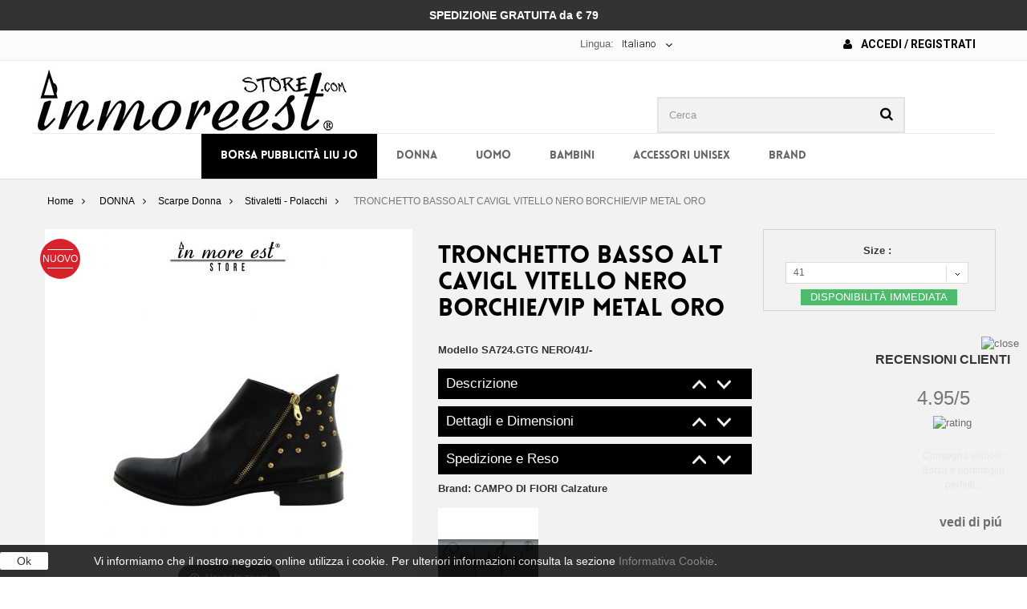

--- FILE ---
content_type: text/html; charset=utf-8
request_url: https://www.inmoreeststore.com/it/stivaletti-polacchi/1864-tronchetto-basso-alt-cavigl-vitello-nero-borchie-vip-metal-oro.html
body_size: 28947
content:
<!DOCTYPE HTML> <!--[if lt IE 7]><html class="no-js lt-ie9 lt-ie8 lt-ie7 " lang="it"><![endif]--> <!--[if IE 7]><html class="no-js lt-ie9 lt-ie8 ie7" lang="it"><![endif]--> <!--[if IE 8]><html class="no-js lt-ie9 ie8" lang="it"><![endif]--> <!--[if gt IE 8]><html class="no-js ie9" lang="it"><![endif]--><html lang="it"><head><meta charset="utf-8" /><title>TRONCHETTO BASSO ALT CAVIGL VITELLO NERO BORCHIE/VIP METAL ORO</title><meta name="description" content="Tronchetto basso in pelle di vitello nero, borchie/vip in metallo dorato" /><meta name="keywords" content="TRONCHETTO BASSO ALT CAVIGL VITELLO NERO BORCHIE/VIP METAL ORO Tronchetto basso in pelle di vitello nero, borchie/vip in metallo dorato Stivaletti - Polacchi" /><meta name="generator" content="PrestaShop" /><meta name="robots" content="index,follow" /><meta name="viewport" content="width=device-width, minimum-scale=0.25, maximum-scale=1.6, initial-scale=1.0" /><meta name="apple-mobile-web-app-capable" content="yes" /><link rel="icon" type="image/vnd.microsoft.icon" href="/img/favicon.ico?1627976205" /><link rel="shortcut icon" type="image/x-icon" href="/img/favicon.ico?1627976205" /><link rel="stylesheet" href="https://www.inmoreeststore.com/themes/runway/cache/v_1122_e5f1b0e2fdbe96927b9ecd6e99044c78_all.css" type="text/css" media="all" /><link rel="stylesheet" href="https://www.inmoreeststore.com/themes/runway/cache/v_1122_988760b9ec2843d0fa655d47baf9d099_print.css" type="text/css" media="print" />   <link type="text/css" href="/modules/magiczoomplus/views/css/magiczoomplus.css" rel="stylesheet" media="screen" /><link type="text/css" href="/modules/magiczoomplus/views/css/magiczoomplus.module.css" rel="stylesheet" media="screen" />          <style type="text/css">#search_block_top {float: right;}
header .nav nav {text-align:center;}
.banner_home {text-align:center;}
.banner_home img {margin: 0px auto;}
.spedizioni {    padding: 8px 0 10px 15px; line-height: 18px; font-weight: bold; color: #000;     margin: 0px auto;}
.top-pagination-content div.pagination .showall, .bottom-pagination-content div.pagination .showall {margin-right:0px!important; }
.top-pagination-content div.pagination .showall .btn span, .bottom-pagination-content div.pagination .showall .btn span {color:#FFF !important; background-color: #000000 !important;  padding:8px !important;}
ul.product_list .availability span {display:none!important;}
.tab-content .bx-wrapper .bx-controls .bx-controls-direction a {margin-top: -5px !important;}
.top-pagination-content .compare-form, .bottom-pagination-content .compare-form {display: none !important;}
.homepage-products-title h1, .homepage-products-title h2  {font-size: 20px !important; background-color: #000000; padding: 5px ; color: #FFF;}
.spot h1 {color: #000 !important; background: none!important; }
#contact-link a {color: #000!important; font-weight:bold; font-size: 14px; text-transform:uppercase;}
.fa-envelope-o {margin-right:8px;}
.header_user_info a{color: #000!important; font-weight:bold; font-size: 14px; text-transform:uppercase;}
.fa-user {margin-right:8px;}
#short_description_block #short_description_content { padding: 0px !important;}
.letters {display:none;}
  #topcontrol {display: none!important;}
  .footer-container #footer #social_block {padding: 3px 0px 2px 0px !important;}
  .facebook{padding: 5px !important;}
  .instagram{padding: 5px !important;}
.footer-container #footer #social_block h4 {padding: 30px 15px 0px 0px;}
.bottom20 {margin-bottom: 20px;}
.delivery_options {margin-bottom: 0px !important;}
.centertesto {text-align: center;
    padding: 10px 0px;
    color: #FFF;
    font-weight: bold;
    font-size: 14px;
}
header .banner {
    background-color: #333;
}
.bandierine {float:left; }
.nopadd-normag {padding:0px !important; margin: 0px !important;}
@media only screen and (max-width: 500px) {
  .banner_home img {width: 100% !important; height: auto !important; padding:15px; display:none !important;}
  #search_block_top {width: 100% !important;}
  #search_block_top #searchbox {width: 100% !important;}
  ul.bxslider3 li { margin-left: 45px !important;}
  .bx-controls-direction {margin:-625px 170px 0px 0px !important; }
  .homepage-products-title h1 {font-size: 16px !important;}
  #left_column {display: none !important;}
  #contact-link {float:left !important; width: 150px !important; margin-left: 0px;}
.b01 img {opacity: 1; }
.spot {display: none !important;}
.top-pagination-content div.pagination, .bottom-pagination-content div.pagination {width:100% !important;}
#homepage-slider {height:205px!important; display:block;}


.centertesto {    font-size: 12px;}


ul.product_list .product-image-container .quick-view-wrapper-mobile {display:none !important;}

  }
  
.top-pagination-content ul.pagination, .bottom-pagination-content ul.pagination  {margin: 10px 0px 8px 0 !important; float:left !important;  }
.top-pagination-content div.pagination, .bottom-pagination-content div.pagination {width:65% !important;}

body {animation-name: none!important;}
.b01 {width: 290px !important; }


.brandletterbig {
    border-bottom:none !important;
    font-size: 30px;
    line-height: 23px;
    margin-bottom: 15px;
    margin-top: 15px;
    text-align: left;
    padding-left: 15px;
    padding-bottom: 2px;
    padding-top: 2px;
}
.menubrand {
    font-size: 14px;
    line-height: 23px;
    margin-bottom: 0;
    text-align: left;
    padding-left: 10px;
    padding-bottom: 1px;
    padding-top: 1px;
}


.bx-wrapper {margin: 0px auto !important;}

#localization_block {float:right;}

#amazonLogin img {max-width: 170px;}

.spedogana p {font-size: 12px; color: #807474;    font-style: italic;}

@media only screen and (min-width: 1170px) {
    #languages-block-top {
    margin-right: 195px;
   }
 
 #div_onepagecheckoutps_amazonpay {border:5px solid #ffd95a; padding: 3px; margin-top: 2px;}
 #div_onepagecheckoutps_info {margin-top: 2px;}
 #div_onepagecheckoutps_amazonpay h2{text-align:right; margin-top:0px !important;}
 #div_onepagecheckoutps_amazonpaybut #payWithAmazonPaymentOPC {float:right !important; margin-top: 7px;}
 .free_shipping_message {padding:0px !important;}
 
    .footer-container #footer #social_block {
        padding: 118px 0px 2px 0px !important;
    }
    
    #cookieNoticeContent table td {padding: 9px 350px 9px 0px; }
    
    #payWithAmazonMainDivint {max-width:424px; float:right;}
    
    #payWithAmazonDiv img { max-width:280px;}
    .pagamentoamazon {width:140px; float:left; font-size:15px; font-weight:bold; margin-top:7px; }
    .pagamentoamazon i {padding-left:3px;}

    #search_block_top {margin-right: 28px; }
    
    header .row #header_logo {    padding-top: 10px;}
    #popnewsletter_maintext {margin-top:50px !important; }
    .poptextnewsletter {margin-bottom:30px !important; }
	.inputnewsletter {width:70%; margin:0px auto; height: 35px;}
	

}

#languages-block-top div.current {float: left;}
.langselect {float:left; color: #666; font-weight: normal; line-height: 18px; padding: 8px 0 10px;}
ul.product_list .product-image-container {background:#FFFFFF!important;}

ul.product_list .product-image-container:hover a.product_img_link img {opacity:1!important; transform: none!important;}

.carrello-sconto img {padding-bottom:10px;}



.close {background:#FFF; padding:12px; font-size:18px !important;}

  .accordion-toggle {cursor: pointer;     background-color: #000000; border: 2px solid #000000; color: #FFF; padding: 8px;
  background-image: url("https://www.inmoreeststore.com/themes/runway/img/freccesugiu02.png"); background-position: 96% 3px;     background-repeat: no-repeat;}
  .accordion-content {display: none;}
  .accordion-content.default {display: block;}

 @media only screen and (max-width: 767px) {
.rm-body-with-header #header_logo { display: block !important; }
.rm-header .logo { height: 40px !important; ;  }
}

@media (max-width: 479px) {
    
     div#onepagecheckoutps div#div_onepagecheckoutps_info h2, #div_onepagecheckoutps_info h4  {text-align:center;}
     #div_onepagecheckoutps_amazonpay h2 {text-align:center; font-size:25px !important; margin-top:0px !important;}
     #div_onepagecheckoutps_amazonpaybut {float:left;}
     #div_onepagecheckoutps_info {margin-top: 5px;}
     #div_onepagecheckoutps_amazonpay {border:5px solid #ffd95a; padding: 3px; margin-top: 10px; display:block; overflow: hidden; text-align:center;}
     #div_onepagecheckoutps_amazonpaybut {  margin: 7px auto; float:initial !important; }
     #div_onepagecheckoutps_amazonpaybut #payWithAmazonPaymentOPC { float:initial !important; margin: 7px auto;}
     
   
     
     
    .delivery_option_logo img {width: 50px !important;}


    .rm-body-with-header { padding-top: 0px;}
    body {   padding-top: 70px !important;}
    .right-block {min-height:140px;}

.header_user_info { float:left!important; width: 49%; text-align:center; font-size: 13px; margin:8px 0px 7px 0px;}
.header_user_info a {font-size:13px !important;}
.header_user_info .fa { display:none!important;}
.nav .container  {padding:0px !important;}
#languages-block-top {width:49% !important; float:right!important;  padding-top: 2px;}

#localization_block { width:50%; text-align:center; padding: 0px !important; float:left!important;  }
#localization_block a { margin:8px auto;  }

#languages-block-top div.current { padding: 8px 5px 10px!important;  font-size: 12px!important;  font-weight: bold!important; }
header .row #header_logo  { display:none!important;}
.shopping_cart { display:none!important;}
#amazonLogin {     float: right !important;  margin: 8px 2% 3px 0px !important; width: 48%;}
     #amazonLogin img {   width:100%;}

 .pagamentoamazon { font-size:16px; font-weight:bold;  }
#languages-block-top { width: 40%;}
#homepage-slider{ display:none!important;}
.tab-content {    margin-top: -7px!important;}

.fancybox-lock .fancybox-overlay {z-index: 11000!important;}
.fancybox-opened { z-index: 10500!important;}
ul.product_list.grid  li .product-container .product-image-container {height:auto !important;}


.rm-trigger {    height: 30px;    width: 25px; }
.rm-header .rm-trigger:before  { box-shadow: 0 5px rgba(255,255,255,0), 0 10px black, 0 15px rgba(255,255,255,0), 0 20px black !important;}
.rm-trigger:before {width:30px !important; height: 5px !important;}
.rm-header .cart { right: 37px !important;    font-size: 35px !important;  width:40px!important;}
.rm-header .search {  right: 70px!important;   font-size: 30px!important; }
}
div#onepagecheckoutps div#onepagecheckoutps_step_review .stick_buttons_footer {position:inherit!important}
.country-select .country-list .flag {float: left;}
.closeButtonNormal {color: #000!important; background: #FFFFFF;}
#homepage-slider .bx-wrapper .bx-pager {display:none !important;}
header .nav {    background: #fbfbfb; }
.add_to_compare {display:none !important;}
.cart_block #payWithAmazonCartDiv {display:none !important;}
.cart_block .cart-buttons a#button_order_cart span {border: solid 2px #000000;}
.cart_block .cart-buttons a#button_order_cart:hover span {border: solid 2px #000000; background: #FFF; color:#000000;}
.cart_block_list .free_shipping_message p.alert { padding: 5px 5px !important; text-align: center; }
dl.products {margin-bottom: 0px !important;}
#header .block_content {margin-bottom: 0; border: 1px solid;}
#last_quantities {display:none !important;}
#header .shopping_cart { padding-top: 44px; }
button.bottonenero  {background:#000; color:#FFF; margin-bottom:10px; border: none; padding: 10px;}
button.bottonenero:hover  {background:#d8222b; }

button.bottonenero  a { color:#FFF; }

#availability_statut #availability_value.warning_inline { background-color: #d8222b !important; border-color: #d8222b !important;}
.bhome{padding:0px 0px 0px 0px !important; margin:0px !important;}
.bhome p{padding:0px !important; margin:0px !important;}
.bhome p img{padding:0px 0px 4px 0px !important;}




#block_top_menu {padding-top:0px!important;}
.pts .alert-success {    color: #FFF!important;   background-color: #00dc1f !important;     border-color: #00dc1f!important; }
.pts .alert-warning {   color: #FFF!important;    background-color: #dc0000!important;    border-color: #dc0000!important;}
div#onepagecheckoutps div#onepagecheckoutps_step_review #btn_place_order, div#onepagecheckoutps div#onepagecheckoutps_step_review #btn_continue_shopping {
    width: 100% !important;
}
.pts .btn-primary { background-color: #000!important;    border-color: #000!important;}
.pts .btn-primary:hover { background-color: #FFF!important;    border-color: #000!important; color:#000!important;}
.theme-background-color {    background-color: #000 !important;}
ul.product_list.grid  li .product-container .product-image-container {height:auto !important;}
#subcategories {display:none;}
.nondisponibile {    background: #d8222b !important;; border: 0 solid #d02a2c !important;;    font: 600 12px/12px "Open Sans",sans-serif;    color: white;    padding: 0 5px 0 3px!important; }
.product-availability { display: block;    position: absolute;    bottom: 15px;    left: 0px;    right: 0px;    margin-left: auto;    margin-right: auto; }
#quantity_wanted_p {display: none !important; }
.product_attributes, .box-cart-bottom {    padding: 2px 5px 2px !important;}
.price {text-align:center;}
.product-available {
    background-color: #4cbb6c;
    padding: 1px 12px 1px;
    color:#FFF;
    display: table;
    margin: 0px auto 0px auto !important;
}
#old_price {padding:0px; }
.content_prices { padding: 10px 0px 5px 0px !important;}
#attributes fieldset label {text-align:center;}
#attributes .attribute_list {    padding-left: 22px;}

.content_prices {padding:19px 0px 5px 0px ;}
@media screen and (min-width: 1170px) {
  .amz_cart_widgets {    width: 650px;}
  #amz_carriers h1 {margin:0px 0px 10px 0px !important;}
}

@media screen and (max-width: 480px) {
  .box-info-product .exclusive {width:100%;}
  .box-info-product .exclusive span {text-align:center !important;}
  .box-security img {width:100%;}
  .our_price_display {    font-size: 38px !important; padding-bottom: 10px;}
  
  #order-detail-content #cart_summary tbody td.cart_description,
  #order-detail-content #cart_summary tbody td.cart_product
  {width:48% !important;}
  
  #order-detail-content #cart_summary td.cart_quantity, 
  #order-detail-content #cart_summary td.cart_total,
  #order-detail-content #cart_summary td.cart_delete {width: 32%; clear:none !important; } 
  #order-detail-content #cart_summary td.cart_total {font-size:16px; font-weight: bold;}
  .textrightsped {text-align:right; }
}

#pQuantityAvailable, #product_condition, #product_comments_block_extra, #usefull_link_block {display:none;}
.fa-exclamation-triangle {padding: 8px; font-size: 22px !important;}
.primary_block {margin-bottom:0px !important;}
h3.page-product-heading {background-color: #000;    color: #ffff;    text-align: center; border: none; }

h2.nprodotti a {color:#FFF;}
.page-product-box {display:none;}
#layer_cart {z-index:120;}
.manufactul { width: 90% !important; }
.manufactul {margin-top: 10px; }
.blockmname .manufactu  {padding:10px 3px 0px 0px !important; line-height:1; }
.carrellospedizione {display:none!important;}

.textrightsped {text-align:center; margin-bottom:10px; background: #000;    color: #fff;    padding: 0px 5px;}
.textrightsped b {font-size:16px;}
.paypal {background: #fbfbfb;}
 p.payment_module a::after  {   
    display: block;
    content: "\f054";
    position: absolute;
    right: 15px;
    margin-top: -11px;
    top: 50%;
    font-family: "FontAwesome";
    font-size: 25px;
    height: 22px;
    width: 14px;
    color: #777777;
}

.sf-menu  li  a.category173 {color:#FFF ; background-color: #000;}
.sf-menu  li.sfHoverForce a {text-decoration: none;}
.sf-menu  li:hover a.category173  {background-color: #f2f2f2 !important; color:#000; }
.natalecons {
background: #d8222b !important;
    border: 0 solid #d02a2c !important;
    font: 600 12px/12px "Open Sans",sans-serif;
    color: white;
    padding: 5px 5px 5px 3px!important;
}</style> <link rel="alternate" hreflang="it-it" href="https://www.inmoreeststore.com/it/stivaletti-polacchi/1864-tronchetto-basso-alt-cavigl-vitello-nero-borchie-vip-metal-oro.html" /><link rel="alternate" hreflang="fr-fr" href="https://www.inmoreeststore.com/fr/bottes-poles/1864-socket-faible-alt-cavigl-de-veau-noir-goujons-vip-metal-or.html" /><link rel="alternate" hreflang="de-de" href="https://www.inmoreeststore.com/de/stiefeletten-polen/1864-tronchetto-basso-alt-cavigl-vitello-nero-borchie-vip-metal-oro.html" /><link rel="alternate" hreflang="es-es" href="https://www.inmoreeststore.com/es/botas-polos/1864-zocalo-de-baja-alt-cavigl-de-becerro-negro-tacos-vip-metal-de-oro.html" /><link rel="alternate" hreflang="en-us" href="https://www.inmoreeststore.com/en/boots-ankle/1864-socket-low-alt-cavigl-black-calf-studs-vip-metal-gold.html" />   <link href="//maxcdn.bootstrapcdn.com/font-awesome/4.2.0/css/font-awesome.min.css" rel="stylesheet"><link href='https://fonts.googleapis.com/css?family=Roboto:900,400,300,100,700,500' rel='stylesheet' type='text/css'><link rel="stylesheet" href="https://fonts.googleapis.com/css?family=Open+Sans:300,600" type="text/css" media="all" /><link rel="stylesheet" href="https://fonts.googleapis.com/css?family=Bitter:400,700,400italic" type="text/css" media="all" /> <!--[if IE 8]> 
<script src="https://oss.maxcdn.com/libs/html5shiv/3.7.0/html5shiv.js"></script> 
<script src="https://oss.maxcdn.com/libs/respond.js/1.3.0/respond.min.js"></script> <![endif]-->   <noscript><img height="1" width="1" style="display:none" src="https://www.facebook.com/tr?id=619505974878544&ev=PageView&noscript=1" /></noscript>   </head><body id="product" class="product product-1864 product-tronchetto-basso-alt-cavigl-vitello-nero-borchie-vip-metal-oro category-53 category-stivaletti-polacchi hide-left-column hide-right-column lang_it mt-ps-16x"><div id="page"><div class="header-container"> <header id="header"><div class="banner"><div class="container"><div class="row centertesto"> SPEDIZIONE GRATUITA da &euro; 79</div></div></div><div class="nav"><div class="container"><div class="row"> <nav><div class="header_user_info"> <a class="login" href="https://www.inmoreeststore.com/it/il-mio-account" rel="nofollow" title="Accedi al tuo account cliente"> <i class="fa fa-user" aria-hidden="true"></i> Accedi / Registrati </a></div><div id="languages-block-top" class="languages-block"> <span class="langselect">Lingua:</span><div class="current"> <span>Italiano</span></div><ul id="first-languages" class="languages-block_ul toogle_content"><li class="selected"> <span class="bandierine"><img src="https://www.inmoreeststore.com/img/l/1.jpg" alt="it" /></span><span>Italiano</span></li><li > <a href="https://www.inmoreeststore.com/fr/bottes-poles/1864-socket-faible-alt-cavigl-de-veau-noir-goujons-vip-metal-or.html" title="Français (French)"> <span class="bandierine"><img src="https://www.inmoreeststore.com/img/l/2.jpg" alt="fr" /></span><span>Français</span> </a></li><li > <a href="https://www.inmoreeststore.com/de/stiefeletten-polen/1864-tronchetto-basso-alt-cavigl-vitello-nero-borchie-vip-metal-oro.html" title="Deutsch (German)"> <span class="bandierine"><img src="https://www.inmoreeststore.com/img/l/3.jpg" alt="de" /></span><span>Deutsch</span> </a></li><li > <a href="https://www.inmoreeststore.com/es/botas-polos/1864-zocalo-de-baja-alt-cavigl-de-becerro-negro-tacos-vip-metal-de-oro.html" title="Español (Spanish)"> <span class="bandierine"><img src="https://www.inmoreeststore.com/img/l/4.jpg" alt="es" /></span><span>Español</span> </a></li><li > <a href="https://www.inmoreeststore.com/en/boots-ankle/1864-socket-low-alt-cavigl-black-calf-studs-vip-metal-gold.html" title="English (United States)"> <span class="bandierine"><img src="https://www.inmoreeststore.com/img/l/5.jpg" alt="en" /></span><span>English</span> </a></li></ul></div></nav></div></div></div><div><div class="container"><div class="row"><div id="header_logo" class="wow"> <a href="http://www.inmoreeststore.com/it" title="In More Est Store"> <img class="logo img-responsive" src="https://www.inmoreeststore.com/img/in-more-est-store-logo-1515522104.jpg" alt="In More Est Store" width="385" height="78"/> </a></div><div id="search_block_top" class="col-sm-4 clearfix wow bounceIn" ><form id="searchbox" method="get" action="https://www.inmoreeststore.com/it/ricerca" > <input type="hidden" name="controller" value="search" /> <input type="hidden" name="orderby" value="position" /> <input type="hidden" name="orderway" value="desc" /> <input class="search_query form-control" type="text" id="search_query_top" name="search_query" placeholder="Cerca" value="" /> <button type="submit" name="submit_search" class="btn btn-default button-search"> <span>Cerca</span> </button></form></div><div id="block_top_menu" class="sf-contener clearfix col-lg-12"><div class="cat-title">Categorie</div><div class="scroll_solution"><ul class="sf-menu clearfix menu-content"><li><a href="https://www.inmoreeststore.com/it/173-borsa-pubblicita-liu-jo" title="Borsa Pubblicità Liu Jo" class="category173">Borsa Pubblicità Liu Jo</a></li><li><a href="https://www.inmoreeststore.com/it/50-donna" title="DONNA" class="category50">DONNA</a><ul><li><a href="https://www.inmoreeststore.com/it/58-borse-e-portafogli-donna" title="Borse e Portafogli" class="category58">Borse e Portafogli</a><ul><li><a href="https://www.inmoreeststore.com/it/89-shopping" title="Shopping" class="category89">Shopping</a></li><li><a href="https://www.inmoreeststore.com/it/122-zaini" title="Zaini" class="category122">Zaini</a></li><li><a href="https://www.inmoreeststore.com/it/72-tracolle" title="Tracolle" class="category72">Tracolle</a></li><li><a href="https://www.inmoreeststore.com/it/59-bauletti" title="Bauletti" class="category59">Bauletti</a></li><li><a href="https://www.inmoreeststore.com/it/92-portafogli-zip-around-portamonete" title="Portafogli - Zip Around - Portamonete" class="category92">Portafogli - Zip Around - Portamonete</a></li><li><a href="https://www.inmoreeststore.com/it/116-secchielli" title="Secchielli" class="category116">Secchielli</a></li><li><a href="https://www.inmoreeststore.com/it/100-monospalle" title="Monospalle" class="category100">Monospalle</a></li><li><a href="https://www.inmoreeststore.com/it/71-pochette-a-mano-bustine-con-laccio" title="Pochette a Mano - Bustine con Laccio" class="category71">Pochette a Mano - Bustine con Laccio</a></li></ul></li><li><a href="https://www.inmoreeststore.com/it/51-scarpe-donna" title="Scarpe Donna" class="category51">Scarpe Donna</a><ul><li><a href="https://www.inmoreeststore.com/it/52-scarpe-basse" title="Scarpe basse" class="category52">Scarpe basse</a></li><li><a href="https://www.inmoreeststore.com/it/53-stivaletti-polacchi" title="Stivaletti - Polacchi" class="category53">Stivaletti - Polacchi</a></li><li><a href="https://www.inmoreeststore.com/it/54-ballerine" title="Ballerine" class="category54">Ballerine</a></li><li><a href="https://www.inmoreeststore.com/it/82-zoccoletti-sabot-ciabatte-ciabattine-con-tacco" title="Zoccoletti - Sabot - Ciabatte - Ciabattine con Tacco" class="category82">Zoccoletti - Sabot - Ciabatte - Ciabattine con Tacco</a></li><li><a href="https://www.inmoreeststore.com/it/90-decollete-" title="Decollete'" class="category90">Decollete'</a></li><li><a href="https://www.inmoreeststore.com/it/91-sandali-sandali-con-tacco" title="Sandali - Sandali con Tacco" class="category91">Sandali - Sandali con Tacco</a></li><li><a href="https://www.inmoreeststore.com/it/93-sneakers" title="Sneakers" class="category93">Sneakers</a></li><li><a href="https://www.inmoreeststore.com/it/96-francesine-con-tacco" title="Francesine con tacco" class="category96">Francesine con tacco</a></li><li><a href="https://www.inmoreeststore.com/it/101-infradito-beach" title="Infradito Beach" class="category101">Infradito Beach</a></li><li><a href="https://www.inmoreeststore.com/it/108-pantofole" title="Pantofole" class="category108">Pantofole</a></li><li><a href="https://www.inmoreeststore.com/it/119-stivali" title="Stivali" class="category119">Stivali</a></li><li><a href="https://www.inmoreeststore.com/it/120-tronchetti-con-tacco" title="Tronchetti con Tacco" class="category120">Tronchetti con Tacco</a></li><li><a href="https://www.inmoreeststore.com/it/124-zeppe" title="Zeppe" class="category124">Zeppe</a></li><li><a href="https://www.inmoreeststore.com/it/166-espadrillas" title="Espadrillas" class="category166">Espadrillas</a></li></ul></li><li><a href="https://www.inmoreeststore.com/it/68-accessori-donna" title="Accessori Donna" class="category68">Accessori Donna</a><ul><li><a href="https://www.inmoreeststore.com/it/69-collane-orecchini-bracciali" title="Collane - Orecchini - Bracciali" class="category69">Collane - Orecchini - Bracciali</a></li><li><a href="https://www.inmoreeststore.com/it/84-cinture" title="Cinture" class="category84">Cinture</a></li><li><a href="https://www.inmoreeststore.com/it/87-cappelli-colbacchi-cuffie-guanti" title="Cappelli - Colbacchi - Cuffie - Guanti" class="category87">Cappelli - Colbacchi - Cuffie - Guanti</a></li><li><a href="https://www.inmoreeststore.com/it/88-pashmine-sciarpe-foulard-stole-coprispalle" title="Pashmine - Sciarpe - Foulard - Stole - Coprispalle" class="category88">Pashmine - Sciarpe - Foulard - Stole - Coprispalle</a></li><li><a href="https://www.inmoreeststore.com/it/113-portachiavi-portaiphone" title="Portachiavi - PortaIphone" class="category113">Portachiavi - PortaIphone</a></li><li><a href="https://www.inmoreeststore.com/it/146-ombrelli" title="Ombrelli" class="category146">Ombrelli</a></li><li><a href="https://www.inmoreeststore.com/it/172-beauty-portatrucchi" title="Beauty - Portatrucchi" class="category172">Beauty - Portatrucchi</a></li></ul></li><li><a href="https://www.inmoreeststore.com/it/76-abbigliamento-donna" title="Abbigliamento Donna" class="category76">Abbigliamento Donna</a><ul><li><a href="https://www.inmoreeststore.com/it/77-camicie" title="Camicie" class="category77">Camicie</a></li><li><a href="https://www.inmoreeststore.com/it/78-maglie-maglioni" title="Maglie - Maglioni" class="category78">Maglie - Maglioni</a></li><li><a href="https://www.inmoreeststore.com/it/95-felpe" title="Felpe" class="category95">Felpe</a></li><li><a href="https://www.inmoreeststore.com/it/97-giacche-giubbini" title="Giacche - Giubbini" class="category97">Giacche - Giubbini</a></li><li><a href="https://www.inmoreeststore.com/it/98-pelliccette" title="Pelliccette" class="category98">Pelliccette</a></li><li><a href="https://www.inmoreeststore.com/it/99-gonne" title="Gonne" class="category99">Gonne</a></li><li><a href="https://www.inmoreeststore.com/it/102-jeans-pantaloni" title="Jeans - Pantaloni" class="category102">Jeans - Pantaloni</a></li><li><a href="https://www.inmoreeststore.com/it/123-t-shirt" title="T-Shirt" class="category123">T-Shirt</a></li><li><a href="https://www.inmoreeststore.com/it/125-vestiti" title="Vestiti" class="category125">Vestiti</a></li></ul></li></ul></li><li><a href="https://www.inmoreeststore.com/it/46-uomo" title="UOMO" class="category46">UOMO</a><ul><li><a href="https://www.inmoreeststore.com/it/47-scarpe-uomo" title="Scarpe uomo" class="category47">Scarpe uomo</a><ul><li><a href="https://www.inmoreeststore.com/it/48-allacciate-eleganti" title="Allacciate Eleganti" class="category48">Allacciate Eleganti</a></li><li><a href="https://www.inmoreeststore.com/it/49-allacciate-basse" title="Allacciate Basse" class="category49">Allacciate Basse</a></li><li><a href="https://www.inmoreeststore.com/it/83-sandali-infradito-infradito-beach" title="Sandali Infradito - Infradito Beach" class="category83">Sandali Infradito - Infradito Beach</a></li><li><a href="https://www.inmoreeststore.com/it/104-mocassini" title="Mocassini" class="category104">Mocassini</a></li><li><a href="https://www.inmoreeststore.com/it/107-pantofole" title="Pantofole" class="category107">Pantofole</a></li><li><a href="https://www.inmoreeststore.com/it/110-stivaletti-polacchi-texani" title="Stivaletti - Polacchi - Texani" class="category110">Stivaletti - Polacchi - Texani</a></li><li><a href="https://www.inmoreeststore.com/it/114-sneakers-running" title="Sneakers - Running" class="category114">Sneakers - Running</a></li><li><a href="https://www.inmoreeststore.com/it/117-slipon" title="SlipOn" class="category117">SlipOn</a></li></ul></li><li><a href="https://www.inmoreeststore.com/it/60-abbigliamento-uomo" title="Abbigliamento Uomo" class="category60">Abbigliamento Uomo</a><ul><li><a href="https://www.inmoreeststore.com/it/61-jeans-pantaloni" title="Jeans - Pantaloni" class="category61">Jeans - Pantaloni</a></li><li><a href="https://www.inmoreeststore.com/it/62-giacche-giubbini" title="Giacche - Giubbini" class="category62">Giacche - Giubbini</a></li><li><a href="https://www.inmoreeststore.com/it/75-camicie" title="Camicie" class="category75">Camicie</a></li><li><a href="https://www.inmoreeststore.com/it/79-t-shirt" title="T-Shirt" class="category79">T-Shirt</a></li><li><a href="https://www.inmoreeststore.com/it/94-felpe" title="Felpe" class="category94">Felpe</a></li><li><a href="https://www.inmoreeststore.com/it/103-maglie-maglioni" title="Maglie - Maglioni" class="category103">Maglie - Maglioni</a></li></ul></li><li><a href="https://www.inmoreeststore.com/it/63-accessori-uomo" title="Accessori Uomo" class="category63">Accessori Uomo</a><ul><li><a href="https://www.inmoreeststore.com/it/64-borselli-patte" title="Borselli - Patte" class="category64">Borselli - Patte</a></li><li><a href="https://www.inmoreeststore.com/it/70-cravatte-papillon-bretelle" title="Cravatte - Papillon - Bretelle" class="category70">Cravatte - Papillon - Bretelle</a></li><li><a href="https://www.inmoreeststore.com/it/73-calzini" title="Calzini" class="category73">Calzini</a></li><li><a href="https://www.inmoreeststore.com/it/81-cappelli-cuffie-guanti-sciarpe-pashmine" title="Cappelli - Cuffie - Guanti - Sciarpe - Pashmine" class="category81">Cappelli - Cuffie - Guanti - Sciarpe - Pashmine</a></li><li><a href="https://www.inmoreeststore.com/it/85-cinture" title="Cinture" class="category85">Cinture</a></li><li><a href="https://www.inmoreeststore.com/it/111-portafogli-portacarte-portamonete-portachiavi" title="Portafogli - Portacarte - Portamonete - Portachiavi" class="category111">Portafogli - Portacarte - Portamonete - Portachiavi</a></li></ul></li></ul></li><li><a href="https://www.inmoreeststore.com/it/55-bambini" title="BAMBINI" class="category55">BAMBINI</a><ul><li><a href="https://www.inmoreeststore.com/it/56-scarpe-bambini" title="Scarpe Bambini" class="category56">Scarpe Bambini</a><ul><li><a href="https://www.inmoreeststore.com/it/57-ballerine" title="Ballerine" class="category57">Ballerine</a></li><li><a href="https://www.inmoreeststore.com/it/115-sandali" title="Sandali" class="category115">Sandali</a></li><li><a href="https://www.inmoreeststore.com/it/118-sneakers" title="Sneakers" class="category118">Sneakers</a></li><li><a href="https://www.inmoreeststore.com/it/121-stivali" title="Stivali" class="category121">Stivali</a></li></ul></li></ul></li><li><a href="https://www.inmoreeststore.com/it/65-accessori-unisex" title="ACCESSORI UNISEX" class="category65">ACCESSORI UNISEX</a><ul><li><a href="https://www.inmoreeststore.com/it/66-donna-e-uomo" title="Donna e Uomo" class="category66">Donna e Uomo</a><ul><li><a href="https://www.inmoreeststore.com/it/67-bracciali" title="Bracciali" class="category67">Bracciali</a></li><li><a href="https://www.inmoreeststore.com/it/74-calzini" title="Calzini" class="category74">Calzini</a></li><li><a href="https://www.inmoreeststore.com/it/80-cappelli" title="Cappelli" class="category80">Cappelli</a></li><li><a href="https://www.inmoreeststore.com/it/86-orologi" title="Orologi" class="category86">Orologi</a></li><li><a href="https://www.inmoreeststore.com/it/105-occhiali" title="Occhiali" class="category105">Occhiali</a></li><li><a href="https://www.inmoreeststore.com/it/109-pashmine" title="Pashmine" class="category109">Pashmine</a></li><li><a href="https://www.inmoreeststore.com/it/112-portafogli-portacarte-portamonete-portachiavi" title="Portafogli - Portacarte - Portamonete - Portachiavi" class="category112">Portafogli - Portacarte - Portamonete - Portachiavi</a></li></ul></li></ul></li><li><a href="https://www.inmoreeststore.com/it/produttori" title="BRAND">BRAND</a><ul><div class="col-md-2"><li class="manufactul">A</li><li><a href="https://www.inmoreeststore.com/it/104_ajm" title="AJM"><span class="blockmname"><div class="manufactu">AJM</div></span></a></li><li><a href="https://www.inmoreeststore.com/it/112_alberto-guardiani" title="ALBERTO GUARDIANI"><span class="blockmname"><div class="manufactu">ALBERTO GUARDIANI</div></span></a></li><li><a href="https://www.inmoreeststore.com/it/61_altramarea" title="ALTRAMAREA"><span class="blockmname"><div class="manufactu">ALTRAMAREA</div></span></a></li><li><a href="https://www.inmoreeststore.com/it/135_anna-f-calzature" title="ANNA F. Calzature"><span class="blockmname"><div class="manufactu">ANNA F. Calzature</div></span></a></li><li><a href="https://www.inmoreeststore.com/it/142_apogee-calzature" title="APOG&egrave;E Calzature"><span class="blockmname"><div class="manufactu">APOG&egrave;E Calzature</div></span></a></li><li><a href="https://www.inmoreeststore.com/it/154_area-forte-calzature" title="AREA FORTE Calzature"><span class="blockmname"><div class="manufactu">AREA FORTE Calzature</div></span></a></li><li class="manufactul">B</li><li><a href="https://www.inmoreeststore.com/it/35_bagnara" title="BAGNARA"><span class="blockmname"><div class="manufactu">BAGNARA</div></span></a></li><li><a href="https://www.inmoreeststore.com/it/107_belstaff" title="BELSTAFF"><span class="blockmname"><div class="manufactu">BELSTAFF</div></span></a></li><li><a href="https://www.inmoreeststore.com/it/131_bl-calzature" title="BL Calzature"><span class="blockmname"><div class="manufactu">BL Calzature</div></span></a></li><li><a href="https://www.inmoreeststore.com/it/117_blumarine" title="BLUMARINE"><span class="blockmname"><div class="manufactu">BLUMARINE</div></span></a></li><li class="manufactul">C</li><li><a href="https://www.inmoreeststore.com/it/140_calvin-klein-ck" title="CALVIN KLEIN CK"><span class="blockmname"><div class="manufactu">CALVIN KLEIN CK</div></span></a></li><li><a href="https://www.inmoreeststore.com/it/179_campo-dei-tigli-calzature" title="CAMPO DEI TIGLI Calzature"><span class="blockmname"><div class="manufactu">CAMPO DEI TIGLI Calzature</div></span></a></li><li><a href="https://www.inmoreeststore.com/it/115_campo-di-fiori-calzature" title="CAMPO DI FIORI Calzature"><span class="blockmname"><div class="manufactu">CAMPO DI FIORI Calzature</div></span></a></li><li><a href="https://www.inmoreeststore.com/it/143_carlo-pignatelli" title="CARLO PIGNATELLI"><span class="blockmname"><div class="manufactu">CARLO PIGNATELLI</div></span></a></li><li><a href="https://www.inmoreeststore.com/it/132_casadei" title="CASADEI"><span class="blockmname"><div class="manufactu">CASADEI</div></span></a></li><li><a href="https://www.inmoreeststore.com/it/111_cesare-paciotti" title="CESARE PACIOTTI"><span class="blockmname"><div class="manufactu">CESARE PACIOTTI</div></span></a></li></div><div class="col-md-2"><li class="manufactul">D</li><li><a href="https://www.inmoreeststore.com/it/151_de-rosa-guanti" title="DE ROSA GUANTI"><span class="blockmname"><div class="manufactu">DE ROSA GUANTI</div></span></a></li><li><a href="https://www.inmoreeststore.com/it/182_debut" title="D&eacute;BUT"><span class="blockmname"><div class="manufactu">D&eacute;BUT</div></span></a></li><li><a href="https://www.inmoreeststore.com/it/169_dei-colli-shoes" title="DEI COLLI Shoes"><span class="blockmname"><div class="manufactu">DEI COLLI Shoes</div></span></a></li><li><a href="https://www.inmoreeststore.com/it/177_dibruno-srl" title="DIBRUNO s.r.l."><span class="blockmname"><div class="manufactu">DIBRUNO s.r.l.</div></span></a></li><li><a href="https://www.inmoreeststore.com/it/127_dolcenera-calzature" title="DOLCENERA Calzature"><span class="blockmname"><div class="manufactu">DOLCENERA Calzature</div></span></a></li><li><a href="https://www.inmoreeststore.com/it/163_drunknmunky-calzature" title="DRUNKNMUNKY Calzature"><span class="blockmname"><div class="manufactu">DRUNKNMUNKY Calzature</div></span></a></li><li class="manufactul">E</li><li><a href="https://www.inmoreeststore.com/it/164_esclusive-shoes" title="ESCLUSIVE SHOES"><span class="blockmname"><div class="manufactu">ESCLUSIVE SHOES</div></span></a></li><li><a href="https://www.inmoreeststore.com/it/63_eveet-shoes" title="EVEET shoes"><span class="blockmname"><div class="manufactu">EVEET shoes</div></span></a></li><li><a href="https://www.inmoreeststore.com/it/146_events-by-bernacchini" title="EVENTS by BERNACCHINI"><span class="blockmname"><div class="manufactu">EVENTS by BERNACCHINI</div></span></a></li><li><a href="https://www.inmoreeststore.com/it/122_everis-abbigliamento" title="EVERIS Abbigliamento"><span class="blockmname"><div class="manufactu">EVERIS Abbigliamento</div></span></a></li><li><a href="https://www.inmoreeststore.com/it/102_exte" title="EXT&egrave;"><span class="blockmname"><div class="manufactu">EXT&egrave;</div></span></a></li><li class="manufactul">F</li><li><a href="https://www.inmoreeststore.com/it/165_fred-mello" title="FRED MELLO"><span class="blockmname"><div class="manufactu">FRED MELLO</div></span></a></li><li><a href="https://www.inmoreeststore.com/it/174_freestyle-outfit-handmade-in-italy" title="FREESTYLE OUTFIT Handmade in Italy "><span class="blockmname"><div class="manufactu">FREESTYLE OUTFIT Handmade in Italy</div></span></a></li><li class="manufactul">G</li><li><a href="https://www.inmoreeststore.com/it/92_geneve-shoes" title="GENEVE SHOES"><span class="blockmname"><div class="manufactu">GENEVE SHOES</div></span></a></li><li><a href="https://www.inmoreeststore.com/it/75_gf-gianfranco-ferre-" title="GF GIANFRANCO FERRE&#039;"><span class="blockmname"><div class="manufactu">GF GIANFRANCO FERRE&#039;</div></span></a></li><li><a href="https://www.inmoreeststore.com/it/144_giancarlo-paoli" title="GIANCARLO PAOLI"><span class="blockmname"><div class="manufactu">GIANCARLO PAOLI</div></span></a></li><li><a href="https://www.inmoreeststore.com/it/125_greenwich-polo-club" title="GREENWICH POLO CLUB"><span class="blockmname"><div class="manufactu">GREENWICH POLO CLUB</div></span></a></li><li><a href="https://www.inmoreeststore.com/it/141_guess" title="GUESS"><span class="blockmname"><div class="manufactu">GUESS</div></span></a></li></div><div class="col-md-2"><li class="manufactul">H</li><li><a href="https://www.inmoreeststore.com/it/139_heroes-cesare-paciotti" title="HEROES CESARE PACIOTTI"><span class="blockmname"><div class="manufactu">HEROES CESARE PACIOTTI</div></span></a></li><li class="manufactul">I</li><li><a href="https://www.inmoreeststore.com/it/98_islo-isabella-lorusso" title="ISLO ISABELLA LORUSSO"><span class="blockmname"><div class="manufactu">ISLO ISABELLA LORUSSO</div></span></a></li><li class="manufactul">J</li><li><a href="https://www.inmoreeststore.com/it/101_jackal-milano" title="JACKAL Milano"><span class="blockmname"><div class="manufactu">JACKAL Milano</div></span></a></li><li><a href="https://www.inmoreeststore.com/it/80_jeunesse" title="JEUNESSE"><span class="blockmname"><div class="manufactu">JEUNESSE</div></span></a></li><li><a href="https://www.inmoreeststore.com/it/162_just-cavalli-by-roberto-cavalli" title="JUST CAVALLI by ROBERTO CAVALLI"><span class="blockmname"><div class="manufactu">JUST CAVALLI by ROBERTO CAVALLI</div></span></a></li><li class="manufactul">K</li><li><a href="https://www.inmoreeststore.com/it/181_king-calzature" title="KING Calzature"><span class="blockmname"><div class="manufactu">KING Calzature</div></span></a></li><li><a href="https://www.inmoreeststore.com/it/119_kompressor-abbigliamento" title="KOMPRESSOR Abbigliamento"><span class="blockmname"><div class="manufactu">KOMPRESSOR Abbigliamento</div></span></a></li><li class="manufactul">L</li><li><a href="https://www.inmoreeststore.com/it/160_l-estrosa-calzature" title="L&#039;ESTROSA Calzature"><span class="blockmname"><div class="manufactu">L&#039;ESTROSA Calzature</div></span></a></li><li><a href="https://www.inmoreeststore.com/it/158_la-martina" title="LA MARTINA"><span class="blockmname"><div class="manufactu">LA MARTINA</div></span></a></li><li><a href="https://www.inmoreeststore.com/it/136_latitude-femme" title="LATITUDE FEMME"><span class="blockmname"><div class="manufactu">LATITUDE FEMME</div></span></a></li><li><a href="https://www.inmoreeststore.com/it/18_le-ballerine" title="LE BALLERINE"><span class="blockmname"><div class="manufactu">LE BALLERINE</div></span></a></li><li><a href="https://www.inmoreeststore.com/it/114_lea-gu-calzature" title="LEA GU Calzature"><span class="blockmname"><div class="manufactu">LEA GU Calzature</div></span></a></li><li><a href="https://www.inmoreeststore.com/it/100_liu-jo-borse-accessori" title="LIU JO Borse - Accessori"><span class="blockmname"><div class="manufactu">LIU JO Borse - Accessori</div></span></a></li><li><a href="https://www.inmoreeststore.com/it/187_liu-jo-sport-abbigliamento" title="LIU JO SPORT Abbigliamento"><span class="blockmname"><div class="manufactu">LIU JO SPORT Abbigliamento</div></span></a></li><li><a href="https://www.inmoreeststore.com/it/145_lorenzo-corsini-calzature" title="LORENZO CORSINI Calzature"><span class="blockmname"><div class="manufactu">LORENZO CORSINI Calzature</div></span></a></li><li><a href="https://www.inmoreeststore.com/it/128_lorenzo-mari-calzature" title="LORENZO MARI Calzature"><span class="blockmname"><div class="manufactu">LORENZO MARI Calzature</div></span></a></li><li><a href="https://www.inmoreeststore.com/it/185_love-moschino" title="LOVE MOSCHINO"><span class="blockmname"><div class="manufactu">LOVE MOSCHINO</div></span></a></li><li><a href="https://www.inmoreeststore.com/it/120_lucio-lamberti-bretelle" title="LUCIO LAMBERTI Bretelle"><span class="blockmname"><div class="manufactu">LUCIO LAMBERTI Bretelle</div></span></a></li></div><div class="col-md-2"><li class="manufactul">M</li><li><a href="https://www.inmoreeststore.com/it/113_m20-a-fucking-shoe" title="M2.0 A FUCKING SHOE "><span class="blockmname"><div class="manufactu">M2.0 A FUCKING SHOE</div></span></a></li><li><a href="https://www.inmoreeststore.com/it/161_maggie-gi" title="MAGGIE GI"><span class="blockmname"><div class="manufactu">MAGGIE GI</div></span></a></li><li><a href="https://www.inmoreeststore.com/it/134_maluf-calzature" title="MALUF Calzature"><span class="blockmname"><div class="manufactu">MALUF Calzature</div></span></a></li><li><a href="https://www.inmoreeststore.com/it/137_manas-lea-foscati-calzature" title="MANAS LEA FOSCATI Calzature"><span class="blockmname"><div class="manufactu">MANAS LEA FOSCATI Calzature</div></span></a></li><li><a href="https://www.inmoreeststore.com/it/167_mariagrazia-ripari" title="MARIAGRAZIA RIPARI"><span class="blockmname"><div class="manufactu">MARIAGRAZIA RIPARI</div></span></a></li><li><a href="https://www.inmoreeststore.com/it/150_matilde-up-abbigliamento" title="MATILDE UP Abbigliamento"><span class="blockmname"><div class="manufactu">MATILDE UP Abbigliamento</div></span></a></li><li><a href="https://www.inmoreeststore.com/it/168_mg-sebastian" title="MG SEBASTIAN"><span class="blockmname"><div class="manufactu">MG SEBASTIAN</div></span></a></li><li><a href="https://www.inmoreeststore.com/it/121_missoni" title="MISSONI"><span class="blockmname"><div class="manufactu">MISSONI</div></span></a></li><li><a href="https://www.inmoreeststore.com/it/109_mng-collection-calzature" title="MNG COLLECTION Calzature"><span class="blockmname"><div class="manufactu">MNG COLLECTION Calzature</div></span></a></li><li><a href="https://www.inmoreeststore.com/it/159_moa-master-of-art" title="MOA Master of Art"><span class="blockmname"><div class="manufactu">MOA Master of Art</div></span></a></li><li><a href="https://www.inmoreeststore.com/it/148_mr-gugu-miss-go-abbigliamento" title="MR GUGU MISS GO Abbigliamento"><span class="blockmname"><div class="manufactu">MR GUGU MISS GO Abbigliamento</div></span></a></li><li><a href="https://www.inmoreeststore.com/it/152_mr-wood-jeans" title="MR WOOD Jeans"><span class="blockmname"><div class="manufactu">MR WOOD Jeans</div></span></a></li><li class="manufactul">N</li><li><a href="https://www.inmoreeststore.com/it/129_nina-morena" title="NINA MORENA"><span class="blockmname"><div class="manufactu">NINA MORENA</div></span></a></li></div><div class="col-md-2"><li class="manufactul">O</li><li><a href="https://www.inmoreeststore.com/it/126_o-bag-accessori" title="O BAG Accessori"><span class="blockmname"><div class="manufactu">O BAG Accessori</div></span></a></li><li><a href="https://www.inmoreeststore.com/it/130_osvaldo-pericoli-calzature" title="OSVALDO PERICOLI Calzature"><span class="blockmname"><div class="manufactu">OSVALDO PERICOLI Calzature</div></span></a></li><li><a href="https://www.inmoreeststore.com/it/133_ovye-by-cristina-lucchi" title="OVYE by CRISTINA LUCCHI"><span class="blockmname"><div class="manufactu">OVYE by CRISTINA LUCCHI</div></span></a></li><li class="manufactul">P</li><li><a href="https://www.inmoreeststore.com/it/173_paciotti-4us" title="PACIOTTI 4US"><span class="blockmname"><div class="manufactu">PACIOTTI 4US</div></span></a></li><li><a href="https://www.inmoreeststore.com/it/170_patapata-calzature" title="PATAPATA Calzature"><span class="blockmname"><div class="manufactu">PATAPATA Calzature</div></span></a></li><li><a href="https://www.inmoreeststore.com/it/176_patrizia-pepe-borse-scarpe-accessori" title="PATRIZIA PEPE Borse - Scarpe - Accessori"><span class="blockmname"><div class="manufactu">PATRIZIA PEPE Borse - Scarpe - Accessori</div></span></a></li><li><a href="https://www.inmoreeststore.com/it/105_phard" title="PHARD"><span class="blockmname"><div class="manufactu">PHARD</div></span></a></li><li class="manufactul">Q</li><li><a href="https://www.inmoreeststore.com/it/155_quay-eyeware" title="QUAY EYEWARE"><span class="blockmname"><div class="manufactu">QUAY EYEWARE</div></span></a></li><li class="manufactul">R</li><li><a href="https://www.inmoreeststore.com/it/149_red-soul-abbigliamento" title="RED SOUL Abbigliamento"><span class="blockmname"><div class="manufactu">RED SOUL Abbigliamento</div></span></a></li><li><a href="https://www.inmoreeststore.com/it/147_redwood" title="REDWOOD"><span class="blockmname"><div class="manufactu">REDWOOD</div></span></a></li><li><a href="https://www.inmoreeststore.com/it/103_roberto-cavalli-freedom" title="ROBERTO CAVALLI FREEDOM"><span class="blockmname"><div class="manufactu">ROBERTO CAVALLI FREEDOM</div></span></a></li><li><a href="https://www.inmoreeststore.com/it/118_rumjungle-abbigliamento" title="RUMJUNGLE Abbigliamento"><span class="blockmname"><div class="manufactu">RUMJUNGLE Abbigliamento</div></span></a></li></div><div class="col-md-2"><li class="manufactul">S</li><li><a href="https://www.inmoreeststore.com/it/156_samsonite" title="SAMSONITE"><span class="blockmname"><div class="manufactu">SAMSONITE</div></span></a></li><li><a href="https://www.inmoreeststore.com/it/171_sense-prive-" title="SENSE PRIVE&#039;"><span class="blockmname"><div class="manufactu">SENSE PRIVE&#039;</div></span></a></li><li><a href="https://www.inmoreeststore.com/it/178_signee-by-giancarlo-paoli" title="SIGNE&eacute; by GIANCARLO PAOLI"><span class="blockmname"><div class="manufactu">SIGNE&eacute; by GIANCARLO PAOLI</div></span></a></li><li><a href="https://www.inmoreeststore.com/it/153_solidea-calzature" title="SOLIDEA Calzature"><span class="blockmname"><div class="manufactu">SOLIDEA Calzature</div></span></a></li><li><a href="https://www.inmoreeststore.com/it/172_spazio-moda-bologna-calzature" title="SPAZIO MODA BOLOGNA Calzature"><span class="blockmname"><div class="manufactu">SPAZIO MODA BOLOGNA Calzature</div></span></a></li><li><a href="https://www.inmoreeststore.com/it/25_strass-strass" title="STRASS &amp; STRASS"><span class="blockmname"><div class="manufactu">STRASS &amp; STRASS</div></span></a></li><li><a href="https://www.inmoreeststore.com/it/138_strategia-calzature" title="STRATEGIA Calzature"><span class="blockmname"><div class="manufactu">STRATEGIA Calzature</div></span></a></li><li><a href="https://www.inmoreeststore.com/it/124_stuart-weitzman" title="STUART WEITZMAN"><span class="blockmname"><div class="manufactu">STUART WEITZMAN</div></span></a></li><li><a href="https://www.inmoreeststore.com/it/106_sweet-years-sy" title="SWEET YEARS SY"><span class="blockmname"><div class="manufactu">SWEET YEARS SY</div></span></a></li><li class="manufactul">T</li><li><a href="https://www.inmoreeststore.com/it/157_the-bridge" title="THE BRIDGE"><span class="blockmname"><div class="manufactu">THE BRIDGE</div></span></a></li><li><a href="https://www.inmoreeststore.com/it/110_tommy-hilfiger" title="TOMMY HILFIGER"><span class="blockmname"><div class="manufactu">TOMMY HILFIGER</div></span></a></li><li><a href="https://www.inmoreeststore.com/it/180_tosca-blu-calzature" title="TOSCA BLU Calzature"><span class="blockmname"><div class="manufactu">TOSCA BLU Calzature</div></span></a></li><li><a href="https://www.inmoreeststore.com/it/184_twin-set-borse-scarpe-accessori" title="TWIN SET Borse - Scarpe - Accessori"><span class="blockmname"><div class="manufactu">TWIN SET Borse - Scarpe - Accessori</div></span></a></li><li class="manufactul">U</li><li><a href="https://www.inmoreeststore.com/it/108_us-polo-assn" title="US POLO ASSN"><span class="blockmname"><div class="manufactu">US POLO ASSN</div></span></a></li><li class="manufactul">V</li><li><a href="https://www.inmoreeststore.com/it/186_versace-jeans-borse-accessori" title="VERSACE JEANS Borse - Accessori"><span class="blockmname"><div class="manufactu">VERSACE JEANS Borse - Accessori</div></span></a></li><li><a href="https://www.inmoreeststore.com/it/166_via-studio-calzature" title="VIA STUDIO Calzature"><span class="blockmname"><div class="manufactu">VIA STUDIO Calzature</div></span></a></li><li class="manufactul">Z</li><li><a href="https://www.inmoreeststore.com/it/116_zero-db-shoes" title="ZERO DB Shoes"><span class="blockmname"><div class="manufactu">ZERO DB Shoes</div></span></a></li><li><a href="https://www.inmoreeststore.com/it/123_zu-elements" title="ZU ELEMENTS"><span class="blockmname"><div class="manufactu">ZU ELEMENTS</div></span></a></li></div></ul></ul></div></div></div></div></div> </header></div><div class="columns-container" style="overflow:hidden;"><div id="slider_row" class="row"><div id="top_column" class="center_column col-xs-12 col-sm-12"></div></div><div id="columns" class="container"><div class="breadcrumb clearfix"> <a class="home" href="http://www.inmoreeststore.com/" title="Ritorna alla home">Home</a> <span class="navigation-pipe" >&gt;</span> <a href="https://www.inmoreeststore.com/it/50-donna" title="DONNA" data-gg="">DONNA</a><span class="navigation-pipe">></span><a href="https://www.inmoreeststore.com/it/51-scarpe-donna" title="Scarpe Donna" data-gg="">Scarpe Donna</a><span class="navigation-pipe">></span><a href="https://www.inmoreeststore.com/it/53-stivaletti-polacchi" title="Stivaletti - Polacchi" data-gg="">Stivaletti - Polacchi</a><span class="navigation-pipe">></span>TRONCHETTO BASSO ALT CAVIGL VITELLO NERO BORCHIE/VIP METAL ORO</div><div class="row"><div id="center_column" class="center_column col-xs-12 col-sm-12"><div itemscope itemtype="https://schema.org/Product"><div class="primary_block row"><div class="container"><div class="top-hr"></div></div><div class="pb-left-column col-xs-12 col-sm-4 col-md-5"><div id="image-block" class="clearfix"><span class="new-box"> <span class="new-label"><span class="new_span">Nuovo</span></span> </span><span class="discount">Prezzo ridotto!</span><div class="hidden-important"> <span id="view_full_size"> <img id="bigpic" itemprop="image" src="https://www.inmoreeststore.com/2112-large_default/tronchetto-basso-alt-cavigl-vitello-nero-borchie-vip-metal-oro.jpg" title="TRONCHETTO BASSO ALT CAVIGL VITELLO NERO BORCHIE/VIP METAL ORO" alt="TRONCHETTO BASSO ALT CAVIGL VITELLO NERO BORCHIE/VIP METAL ORO" width="458" height="458"/> <span class="span_link no-print">Mostra da vicino</span> </span></div><div class="MagicToolboxContainer selectorsBottom minWidth"><style>div.MagicToolboxSelectorsContainer .selector-max-height {
    max-height: 98px !important;
    max-width: 98px !important;
}</style><div class="magic-slide mt-active" data-magic-slide="zoom"><a id="MagicZoomPlusImageMainImage" class="MagicZoom" href="https://www.inmoreeststore.com/2112/tronchetto-basso-alt-cavigl-vitello-nero-borchie-vip-metal-oro.jpg" title="TRONCHETTO BASSO ALT CAVIGL VITELLO NERO BORCHIE/VIP METAL ORO"><img itemprop="image" src="https://www.inmoreeststore.com/2112-large_default/tronchetto-basso-alt-cavigl-vitello-nero-borchie-vip-metal-oro.jpg" alt="TRONCHETTO BASSO ALT CAVIGL VITELLO NERO BORCHIE/VIP METAL ORO" /></a></div><div class="magic-slide" data-magic-slide="360"></div></div></div><div id="views_block" class="clearfix "><div id="thumbs_list"><ul id="thumbs_list_frame"><li id="thumbnail_2112"> <a class="magictoolbox-selector" data-mt-selector-id="2112" onclick="return false;" data-magic-slide-id="zoom" data-zoom-id="MagicZoomPlusImageMainImage" href="https://www.inmoreeststore.com/2112/tronchetto-basso-alt-cavigl-vitello-nero-borchie-vip-metal-oro.jpg" data-image="https://www.inmoreeststore.com/2112-large_default/tronchetto-basso-alt-cavigl-vitello-nero-borchie-vip-metal-oro.jpg"><img id="thumb_2112" src="https://www.inmoreeststore.com/2112-small_default/tronchetto-basso-alt-cavigl-vitello-nero-borchie-vip-metal-oro.jpg" alt="" /></a></li><li id="thumbnail_2114"> <a class="magictoolbox-selector" data-mt-selector-id="2114" onclick="return false;" data-magic-slide-id="zoom" data-zoom-id="MagicZoomPlusImageMainImage" href="https://www.inmoreeststore.com/2114/tronchetto-basso-alt-cavigl-vitello-nero-borchie-vip-metal-oro.jpg" data-image="https://www.inmoreeststore.com/2114-large_default/tronchetto-basso-alt-cavigl-vitello-nero-borchie-vip-metal-oro.jpg"><img id="thumb_2114" src="https://www.inmoreeststore.com/2114-small_default/tronchetto-basso-alt-cavigl-vitello-nero-borchie-vip-metal-oro.jpg" alt="" /></a></li><li id="thumbnail_2113" class="last"> <a class="magictoolbox-selector" data-mt-selector-id="2113" onclick="return false;" data-magic-slide-id="zoom" data-zoom-id="MagicZoomPlusImageMainImage" href="https://www.inmoreeststore.com/2113/tronchetto-basso-alt-cavigl-vitello-nero-borchie-vip-metal-oro.jpg" data-image="https://www.inmoreeststore.com/2113-large_default/tronchetto-basso-alt-cavigl-vitello-nero-borchie-vip-metal-oro.jpg"><img id="thumb_2113" src="https://www.inmoreeststore.com/2113-small_default/tronchetto-basso-alt-cavigl-vitello-nero-borchie-vip-metal-oro.jpg" alt="" /></a></li></ul></div></div><p class="resetimg clear no-print"> <span id="wrapResetImages" style="display: none;"> <a href="https://www.inmoreeststore.com/it/stivaletti-polacchi/1864-tronchetto-basso-alt-cavigl-vitello-nero-borchie-vip-metal-oro.html" name="resetImages"> <i class="icon-repeat"></i> Mostra tutte le immagini </a> </span></p></div><div class="pb-center-column col-xs-12 col-sm-4"><h1 itemprop="name">TRONCHETTO BASSO ALT CAVIGL VITELLO NERO BORCHIE/VIP METAL ORO</h1><p id="product_reference"> <label>Modello </label> <span class="editable" itemprop="sku"></span></p>  <div id="accordion"><h4 class="accordion-toggle">Descrizione</h4><div class="accordion-content"><div id="short_description_block"><div id="short_description_content" class="rte align_justify" itemprop="description"><p> Tronchetto basso in pelle di vitello nero, borchie/vip in metallo dorato</p></div></div></div><h4 class="accordion-toggle">Dettagli e Dimensioni</h4><div class="accordion-content"><p> <span style="display: none;"><b>Larghezza: </b>0.0 cm </span> <br /> <span style="display: none;"><b>Altezza: </b>0.0 cm </span> <br /> <span style="display: none;"><b>Profondit&agrave;: </b>0.0 cm </span> <br /></p></div><h4 class="accordion-toggle">Spedizione e Reso</h4><div class="accordion-content"><p>Hai a disposizione 2 metodi di spedizione: Standard o Express, a seconda delle tue necessit&agrave;. Forniamo inoltre un servizio di ritiro del reso. Per ulteriori informazioni consulta la sezione &quot; Termini e Condizioni d&#039;Acquisto &quot;.</p></div></div> <span class="product_brandtext"><label>Brand:</h5> <span class="product_brand_name"><b>CAMPO DI FIORI Calzature</b></span></span> <br /> <a class="product_brandlink" href="https://www.inmoreeststore.com/it/115_campo-di-fiori-calzature" title="CAMPO DI FIORI Calzature" target="_top"> <img src="https://www.inmoreeststore.com/img/m/115-medium_default.jpg" alt="CAMPO DI FIORI Calzature" style="padding: 10px 0px"/> </a> <br /><p id="availability_statut" style="display: none;"> <span id="availability_value"></span></p><p class="warning_inline" id="last_quantities" style="display: none" >Attenzione: Ultimi pezzi in magazzino!</p><p id="availability_date" style="display: none;"> <span id="availability_date_label">Data di disponibilit&agrave;:</span> <span id="availability_date_value"></span></p><div id="oosHook" style="display: none;"><p class="form-group"> Inserisci il tuo indirizzo mail nel campo qui sotto per sapere quando tornerà disponibile</p><p class="form-group"> <input type="text" id="oos_customer_email" name="customer_email" size="20" value="latuaemail@email.com" class="mailalerts_oos_email form-control" /></p> <button class="bottonenero"><a href="#" title="Invia" id="mailalert_link" rel="nofollow">Invia</a></button> <span id="oos_customer_email_result" style="display:none; display: block;"></span></div><p id="product_condition"> <label>Condizioni </label><link itemprop="itemCondition" href="https://schema.org/NewCondition"/> <span class="editable">Nuovo</span></p><p><span class="carrello-sconto"> </span></p><ul id="usefull_link_block" class="clearfix no-print"><li class="print"> <a href="javascript:print();"> Stampa </a></li></ul></div><div class="pb-right-column col-xs-12 col-sm-4 col-md-3"><form id="buy_block" action="https://www.inmoreeststore.com/it/carrello" method="post"><p class="hidden"> <input type="hidden" name="token" value="4aed1aa2d6cff4ad40757ee1f2d22d6a" /> <input type="hidden" name="id_product" value="1864" id="product_page_product_id" /> <input type="hidden" name="add" value="1" /> <input type="hidden" name="id_product_attribute" id="idCombination" value="" /></p><div class="box-info-product"><div class="content_prices clearfix"><div class="clear"></div></div><div class="product_attributes clearfix"><p id="minimal_quantity_wanted_p" style="display: none;"> Questo prodotto non &egrave; venduto singolarmente. &Egrave; necessario selezionare almeno <b id="minimal_quantity_label">1</b> Pezzi per questo prodotto</p><div id="attributes"><div class="clearfix"></div><fieldset class="attribute_fieldset"> <label class="attribute_label" for="group_1">Size :&nbsp;</label><div class="attribute_list"> <select name="group_1" id="group_1" class="form-control attribute_select no-print"><option value="37" title="41">41</option> </select></div></fieldset></div></div><div class="product_attributes clearfix"><span class="product-available"> DISPONIBILIT&Agrave; IMMEDIATA </span> </span></div><div class="box-cart-bottom"><div class="unvisible"><p id="add_to_cart" class="buttons_bottom_block no-print"> <button type="submit" name="Submit" class="exclusive"> <span>Aggiungi al carrello</span> </button></p></div> <strong></strong></div></div></form></div></div> <section class="page-product-box"><h3 class="page-product-heading">Scheda dati</h3><table class="table-data-sheet"><tr class="odd"><td>Peso</td><td>1</td></tr><tr class="even"><td>Varianti x amazon</td><td>Vedere descrizione</td></tr></table> </section> <section class="page-product-box"> </section> <div id="bestkit_views_product_footer" class="ps16"><h3 class="page-product-heading">Potrebbe piacerti anche</h3><div class="product-list view_grid"></div></div></div></div></div></div></div><div class="footer-container"> <footer id="footer" class="container"><div class="row"><div id="newsletter_block_left" class="block wow bounceIn" data-wow-duration="2s"><h4 style="font-size:30px;">NEWSLETTER</h4><p style="font-size:15px; color:#FFF; clear:left;">Iscriviti alla newsletter e riceverai tutte le nostre offerte !!!</p> <br /><div class="block_content"><form action="https://www.inmoreeststore.com/it/" method="post"><div class="form-group" > <input class="inputNew form-control grey newsletter-input" id="newsletter-input" type="text" name="email" size="18" value="Digita la tua e-mail" /> <button type="submit" name="submitNewsletter" class="btn btn-default button button-small"> <span>Ok</span> </button> <input type="hidden" name="action" value="0" /></div></form></div></div><section id="social_block"><ul><li class="facebook"> <a target="_blank" href="https://www.facebook.com/In-More-Est-Srl-320264501338445/" rel="nofollow"> <img src="https://www.inmoreeststore.com/themes/runway/img/seguici-su-facebook.png"> </a></li><li class="instagram"> <a class="_blank" href="https://www.instagram.com/inmoreeststore/" rel="nofollow"> <img src="https://www.inmoreeststore.com/themes/runway/img/seguici-su-instagram.png"></a></li></ul><h4>Social</h4> </section><div class="clearfix"></div><section class="blockcategories_footer footer-block col-xs-12 col-sm-2"><h4>Categorie</h4><div class="category_footer toggle-footer"><div class="list"><ul class="tree dhtml"><li > <a href="https://www.inmoreeststore.com/it/173-borsa-pubblicita-liu-jo" title="La campagna pubblicitaria Liu Jo®&nbsp;del 2018 vede come protagonisti la borsa e il portafoglio chiamati &quot; It&#039;s Me &quot;. La borsa shopping It&#039;s Me denota lo stile inconfondibile di Liu Jo e il portafoglio , in coordinato, crea il completamento del look più ricercato della stagione invernale 2018 . La borsa pubblicitaria Liu Jo è diventata ormai un&#039;abitudine dell&#039;azienda, infatti siamo al terzo anno consecutivo di presentazione. Questa storia pubblicitaria è iniziata con la borsa Sei mia Liu Jo che l&#039;ha vista protagonista come borsa pubblicità Liu Jo 2016 . Nel 2017 si è replicato il successo con il modello di borsa shopping Sei unica Liu Jo &nbsp;che ha spopolato a seguito dei passaggi pubblicitari su tutte le televisioni più importanti. Tra le emittenti TV più importanti troviamo la Rai , Mediaset , Sky e La 7 . Ogni campagna pubblicitaria viene aperta con l&#039;uscita del video pubblicità liu-jo . Sul nostro sito, inmoreeststore. com , essendo rivenditori ufficiali e autorizzati del marchio Liu Jo Milano® troverai la borsa shopping its me &nbsp;scontata nei seguenti colori: nera , blu , rossa , rosa , beige e grigia ."> Borsa Pubblicità Liu Jo </a></li><li > <a href="https://www.inmoreeststore.com/it/46-uomo" title=""> UOMO </a><ul><li > <a href="https://www.inmoreeststore.com/it/47-scarpe-uomo" title=""> Scarpe uomo </a><ul><li > <a href="https://www.inmoreeststore.com/it/48-allacciate-eleganti" title=""> Allacciate Eleganti </a></li><li > <a href="https://www.inmoreeststore.com/it/49-allacciate-basse" title=""> Allacciate Basse </a></li><li > <a href="https://www.inmoreeststore.com/it/83-sandali-infradito-infradito-beach" title=""> Sandali Infradito - Infradito Beach </a></li><li > <a href="https://www.inmoreeststore.com/it/104-mocassini" title=""> Mocassini </a></li><li > <a href="https://www.inmoreeststore.com/it/107-pantofole" title=""> Pantofole </a></li><li > <a href="https://www.inmoreeststore.com/it/110-stivaletti-polacchi-texani" title=""> Stivaletti - Polacchi - Texani </a></li><li > <a href="https://www.inmoreeststore.com/it/114-sneakers-running" title=""> Sneakers - Running </a></li><li class="last"> <a href="https://www.inmoreeststore.com/it/117-slipon" title=""> SlipOn </a></li></ul></li><li > <a href="https://www.inmoreeststore.com/it/60-abbigliamento-uomo" title=""> Abbigliamento Uomo </a><ul><li > <a href="https://www.inmoreeststore.com/it/61-jeans-pantaloni" title=""> Jeans - Pantaloni </a></li><li > <a href="https://www.inmoreeststore.com/it/62-giacche-giubbini" title=""> Giacche - Giubbini </a></li><li > <a href="https://www.inmoreeststore.com/it/75-camicie" title=""> Camicie </a></li><li > <a href="https://www.inmoreeststore.com/it/79-t-shirt" title=""> T-Shirt </a></li><li > <a href="https://www.inmoreeststore.com/it/94-felpe" title=""> Felpe </a></li><li class="last"> <a href="https://www.inmoreeststore.com/it/103-maglie-maglioni" title=""> Maglie - Maglioni </a></li></ul></li><li class="last"> <a href="https://www.inmoreeststore.com/it/63-accessori-uomo" title=""> Accessori Uomo </a><ul><li > <a href="https://www.inmoreeststore.com/it/64-borselli-patte" title=""> Borselli - Patte </a></li><li > <a href="https://www.inmoreeststore.com/it/70-cravatte-papillon-bretelle" title=""> Cravatte - Papillon - Bretelle </a></li><li > <a href="https://www.inmoreeststore.com/it/73-calzini" title=""> Calzini </a></li><li > <a href="https://www.inmoreeststore.com/it/81-cappelli-cuffie-guanti-sciarpe-pashmine" title=""> Cappelli - Cuffie - Guanti - Sciarpe - Pashmine </a></li><li > <a href="https://www.inmoreeststore.com/it/85-cinture" title=""> Cinture </a></li><li class="last"> <a href="https://www.inmoreeststore.com/it/111-portafogli-portacarte-portamonete-portachiavi" title=""> Portafogli - Portacarte - Portamonete - Portachiavi </a></li></ul></li></ul></li><li > <a href="https://www.inmoreeststore.com/it/50-donna" title=""> DONNA </a><ul><li > <a href="https://www.inmoreeststore.com/it/58-borse-e-portafogli-donna" title=""> Borse e Portafogli </a><ul><li > <a href="https://www.inmoreeststore.com/it/89-shopping" title=""> Shopping </a></li><li > <a href="https://www.inmoreeststore.com/it/122-zaini" title=""> Zaini </a></li><li > <a href="https://www.inmoreeststore.com/it/72-tracolle" title=""> Tracolle </a></li><li > <a href="https://www.inmoreeststore.com/it/59-bauletti" title=""> Bauletti </a></li><li > <a href="https://www.inmoreeststore.com/it/92-portafogli-zip-around-portamonete" title=""> Portafogli - Zip Around - Portamonete </a></li><li > <a href="https://www.inmoreeststore.com/it/116-secchielli" title=""> Secchielli </a></li><li > <a href="https://www.inmoreeststore.com/it/100-monospalle" title=""> Monospalle </a></li><li class="last"> <a href="https://www.inmoreeststore.com/it/71-pochette-a-mano-bustine-con-laccio" title=""> Pochette a Mano - Bustine con Laccio </a></li></ul></li><li > <a href="https://www.inmoreeststore.com/it/51-scarpe-donna" title=""> Scarpe Donna </a><ul><li > <a href="https://www.inmoreeststore.com/it/52-scarpe-basse" title=""> Scarpe basse </a></li><li > <a href="https://www.inmoreeststore.com/it/53-stivaletti-polacchi" class="selected" title=""> Stivaletti - Polacchi </a></li><li > <a href="https://www.inmoreeststore.com/it/54-ballerine" title=""> Ballerine </a></li><li > <a href="https://www.inmoreeststore.com/it/82-zoccoletti-sabot-ciabatte-ciabattine-con-tacco" title=""> Zoccoletti - Sabot - Ciabatte - Ciabattine con Tacco </a></li><li > <a href="https://www.inmoreeststore.com/it/90-decollete-" title=""> Decollete&#039; </a></li><li > <a href="https://www.inmoreeststore.com/it/91-sandali-sandali-con-tacco" title=""> Sandali - Sandali con Tacco </a></li><li > <a href="https://www.inmoreeststore.com/it/93-sneakers" title=""> Sneakers </a></li><li > <a href="https://www.inmoreeststore.com/it/96-francesine-con-tacco" title=""> Francesine con tacco </a></li><li > <a href="https://www.inmoreeststore.com/it/101-infradito-beach" title=""> Infradito Beach </a></li><li > <a href="https://www.inmoreeststore.com/it/108-pantofole" title=""> Pantofole </a></li><li > <a href="https://www.inmoreeststore.com/it/119-stivali" title=""> Stivali </a></li><li > <a href="https://www.inmoreeststore.com/it/120-tronchetti-con-tacco" title=""> Tronchetti con Tacco </a></li><li > <a href="https://www.inmoreeststore.com/it/124-zeppe" title=""> Zeppe </a></li><li class="last"> <a href="https://www.inmoreeststore.com/it/166-espadrillas" title=""> Espadrillas </a></li></ul></li><li > <a href="https://www.inmoreeststore.com/it/68-accessori-donna" title=""> Accessori Donna </a><ul><li > <a href="https://www.inmoreeststore.com/it/69-collane-orecchini-bracciali" title=""> Collane - Orecchini - Bracciali </a></li><li > <a href="https://www.inmoreeststore.com/it/84-cinture" title=""> Cinture </a></li><li > <a href="https://www.inmoreeststore.com/it/87-cappelli-colbacchi-cuffie-guanti" title=""> Cappelli - Colbacchi - Cuffie - Guanti </a></li><li > <a href="https://www.inmoreeststore.com/it/88-pashmine-sciarpe-foulard-stole-coprispalle" title=""> Pashmine - Sciarpe - Foulard - Stole - Coprispalle </a></li><li > <a href="https://www.inmoreeststore.com/it/113-portachiavi-portaiphone" title=""> Portachiavi - PortaIphone </a></li><li > <a href="https://www.inmoreeststore.com/it/146-ombrelli" title=""> Ombrelli </a></li><li class="last"> <a href="https://www.inmoreeststore.com/it/172-beauty-portatrucchi" title=""> Beauty - Portatrucchi </a></li></ul></li><li class="last"> <a href="https://www.inmoreeststore.com/it/76-abbigliamento-donna" title=""> Abbigliamento Donna </a><ul><li > <a href="https://www.inmoreeststore.com/it/77-camicie" title=""> Camicie </a></li><li > <a href="https://www.inmoreeststore.com/it/78-maglie-maglioni" title=""> Maglie - Maglioni </a></li><li > <a href="https://www.inmoreeststore.com/it/95-felpe" title=""> Felpe </a></li><li > <a href="https://www.inmoreeststore.com/it/97-giacche-giubbini" title=""> Giacche - Giubbini </a></li><li > <a href="https://www.inmoreeststore.com/it/98-pelliccette" title=""> Pelliccette </a></li><li > <a href="https://www.inmoreeststore.com/it/99-gonne" title=""> Gonne </a></li><li > <a href="https://www.inmoreeststore.com/it/102-jeans-pantaloni" title=""> Jeans - Pantaloni </a></li><li > <a href="https://www.inmoreeststore.com/it/123-t-shirt" title=""> T-Shirt </a></li><li class="last"> <a href="https://www.inmoreeststore.com/it/125-vestiti" title=""> Vestiti </a></li></ul></li></ul></li><li > <a href="https://www.inmoreeststore.com/it/55-bambini" title=""> BAMBINI </a><ul><li class="last"> <a href="https://www.inmoreeststore.com/it/56-scarpe-bambini" title=""> Scarpe Bambini </a><ul><li > <a href="https://www.inmoreeststore.com/it/57-ballerine" title=""> Ballerine </a></li><li > <a href="https://www.inmoreeststore.com/it/115-sandali" title=""> Sandali </a></li><li > <a href="https://www.inmoreeststore.com/it/118-sneakers" title=""> Sneakers </a></li><li class="last"> <a href="https://www.inmoreeststore.com/it/121-stivali" title=""> Stivali </a></li></ul></li></ul></li><li class="last"> <a href="https://www.inmoreeststore.com/it/65-accessori-unisex" title=""> ACCESSORI UNISEX </a><ul><li class="last"> <a href="https://www.inmoreeststore.com/it/66-donna-e-uomo" title=""> Donna e Uomo </a><ul><li > <a href="https://www.inmoreeststore.com/it/67-bracciali" title=""> Bracciali </a></li><li > <a href="https://www.inmoreeststore.com/it/74-calzini" title=""> Calzini </a></li><li > <a href="https://www.inmoreeststore.com/it/80-cappelli" title=""> Cappelli </a></li><li > <a href="https://www.inmoreeststore.com/it/86-orologi" title=""> Orologi </a></li><li > <a href="https://www.inmoreeststore.com/it/105-occhiali" title=""> Occhiali </a></li><li > <a href="https://www.inmoreeststore.com/it/109-pashmine" title=""> Pashmine </a></li><li class="last"> <a href="https://www.inmoreeststore.com/it/112-portafogli-portacarte-portamonete-portachiavi" title=""> Portafogli - Portacarte - Portamonete - Portachiavi </a></li></ul></li></ul></li></ul></div></div> </section><section class="footer-block col-xs-12 col-sm-2" id="block_various_links_footer"><h4>Informazioni</h4><ul class="toggle-footer"><li class="item"> <a href="https://www.inmoreeststore.com/it/nuovi-prodotti" title="Nuovi prodotti"> Nuovi prodotti </a></li><li class="item"> <a href="https://www.inmoreeststore.com/it/contattarci" title="Contattaci"> Contattaci </a></li><li class="item"> <a href="https://www.inmoreeststore.com/it/content/3-termini-e-condizioni-di-acquisto" title="Termini e Condizioni d&#039;Acquisto"> Termini e Condizioni d&#039;Acquisto </a></li><li class="item"> <a href="https://www.inmoreeststore.com/it/content/4-chi-siamo" title="Chi siamo"> Chi siamo </a></li><li class="item"> <a href="https://www.inmoreeststore.com/it/content/6-informativa-cookie" title="Informativa cookie"> Informativa cookie </a></li><li> <a href="https://www.inmoreeststore.com/it/mappa del sito" title="Mappa del sito"> Mappa del sito </a></li></ul> </section><section class="footer-block col-xs-12 col-sm-2"><h4><a href="https://www.inmoreeststore.com/it/il-mio-account" title="Gestisci il mio account" rel="nofollow">Il mio account</a></h4><div class="block_content toggle-footer"><ul class="bullet"><li><a href="https://www.inmoreeststore.com/it/cronologia-ordini" title="I miei ordini" rel="nofollow">I miei ordini</a></li><li><a href="https://www.inmoreeststore.com/it/segui-ordine" title="Restituzione delle mie merci" rel="nofollow">Restituzione delle mie merci</a></li><li><a href="https://www.inmoreeststore.com/it/buono-ordine" title="Le mie note di credito" rel="nofollow">Le mie note di credito</a></li><li><a href="https://www.inmoreeststore.com/it/indirizzi" title="I miei indirizzi" rel="nofollow">I miei indirizzi</a></li><li><a href="https://www.inmoreeststore.com/it/identita" title="Gestisci i miei dati personali" rel="nofollow">Le mie informazioni personali</a></li><li><a href="https://www.inmoreeststore.com/it/sconto" title="I miei buoni" rel="nofollow">I miei buoni</a></li></ul></div> </section><section class="footer-block col-xs-12 col-sm-3"><h4>Metodi di pagamento</a></h4><div class="block_content toggle-footer"> <img class="logo img-responsive" src="https://www.inmoreeststore.com/themes/runway/modules/blockmyaccountfooter/loghi-pagamenti-footer.png" alt="In More Est Store"/></div> <br /><h4>Metodi di spedizione</a></h4><div class="block_content toggle-footer"> <img class="logo img-responsive" src="https://www.inmoreeststore.com/themes/runway/modules/blockmyaccountfooter/loghi-corrieri-footer.png" alt="In More Est Store"/></div> </section><section id="block_contact_infos" class="footer-block col-xs-12 col-sm-3"><div><h4>Informazioni negozio</h4><ul class="toggle-footer"><li> <i class="icon-map-marker"></i>In More Est srl, Via B. Buozzi 84 06030 Fraz. Bastardo Giano dell&#039;Umbria (PG) ITALY - P.I. 02526220542</li><li> <i class="fa fa-clock-o"></i>Orari: <br /> <span>Lunedì: 15:30 - 19:30 </span> <br /> <span>Martedì-Sabato: 9:00 - 13:00 / 15:30 - 19:30 </span></li><li> <i class="icon-envelope-alt"></i>Assistenza Clienti: <span><a href="mailto:storeonline@inmoreeststore.com">storeonline@inmoreeststore.com</a></span></li></ul></div> </section> <?php /** * Tawk.to * * NOTICE OF LICENSE * * This source file is subject to the Open Software License (OSL 3.0) * that is bundled with this package in the file LICENSE.txt. * It is also available through the world-wide-web at this URL: * http://opensource.org/licenses/osl-3.0.php * If you did not receive a copy of the license and are unable to * obtain it through the world-wide-web, please send an email * to support@tawk.to so we can send you a copy immediately. * * @copyright Copyright (c) 2014 Tawk.to * @license http://opensource.org/licenses/osl-3.0.php Open Software License (OSL 3.0) */ ?>  <div class="rm-header" > <a href="https://www.inmoreeststore.com/" title="In More Est Store"> <img class="logo" src="https://www.inmoreeststore.com/img/in-more-est-store-logo-1515522104.jpg" alt="In More Est Store" /> </a> <span class="search">&#xf002;</span> <a class="cart" href="https://www.inmoreeststore.com/it/ordine">&#xf07a;<span style="display: none" class="count">0</span></a> <a id="rm-trigger" class="rm-trigger" href="#"></a><form class="rm-searchbar closed" action="https://www.inmoreeststore.com/it/ricerca" method="GET" > <input type="text" class="searchquery" name="search_query" placeholder="Cerca" value=""/> <button type="submit" name="submit_search" class="searchbutton"> &#xf002; </button></form></div><div class="rm-overlay rm-overlay--close"></div><div class="rm-pannel rm-pannel--close"><div class="rm-container" id="rm-container"></div></div> <link href="https://www.inmoreeststore.com/modules/lgcomments/views/css/store_widget.css" rel="stylesheet" type="text/css" /><div id="widget_block" class="bottomright" style="text-align:center;padding:0px; z-index:9999;"><div style="text-align:right;position:relative;top:20px;right:10px;"><img src="/modules/lgcomments/views/img/close.png" alt="close" class="close_widget_block" onclick="closewidget();"></div><div class="block_content" style="background:url(/modules/lgcomments/views/img/bg/customer-greylight.png) no-repeat center center;background-size:100%;width:200px;height:262px;margin: 0 auto;padding:0px;"><div style="position:absolute;width:1px;height:1px;"><div style="position:relative;width:180px;top:23px;left:5px;color:#363636;text-align:Center;font-family:Arial;font-size:16px;font-weight:bold;line-height:16px;text-transform:uppercase;" > <a href="https://www.inmoreeststore.com/it/recensioni-negozio" style="color:#363636;">Recensioni Clienti</a></div></div><div style="position:absolute;width:1px;height:1px;"><div style="position:relative;width:180px;top:70px;left:6px;color:#777777;text-align:Center;font-family:Arial;font-size:24px;font-weight:normal;"> 4.95/5</div><div itemscope="itemscope" itemtype="http://schema.org/LocalBusiness" style="text-align:center;"><meta itemprop="image" content="https://www.inmoreeststore.com/img/in-more-est-store-logo-1515522104.jpg"/><meta itemprop="name" content="In More Est Store"/> <span itemprop="address" itemscope itemtype="http://schema.org/PostalAddress"> </span> <span itemprop="aggregateRating" itemscope="itemscope" itemtype="http://schema.org/AggregateRating"><meta content="4.95" itemprop="ratingValue" /><meta content="5" itemprop="bestRating" /><meta content="148" itemprop="ratingCount" /> </span></div></div><div style="position:absolute;width:1px;height:1px;"><div style="position:relative;width:115px;top:142px;left:63px;color:#777777;text-align:Center;font-family:Arial;font-size:12px;font-weight:normal;vertical-align:middle" id="reviewSlide"><div style="display:none;">Fantastico arrivata borsa in meno di 24...</div><div style="display:none;">Consegna veloce!! Borsa e portofoglio perfetti...</div><div style="display:none;">Buongiorno pi&ugrave; di una volta ho fatto acquisti...</div><div style="display:none;">Prodotto e servizio perfetti.</div><div style="display:none;">La borsa era imballata con tutto l&#039;incarto...</div><div style="display:none;">Spedizione veloce , prodotto integro come nella...</div><div style="display:none;">Tutto perfetto, comunicazioni chiare, consegna...</div><div style="display:none;">Sono assolutamente soddisfatta della...</div><div style="display:none;">Ho acquistato degli stivaletti Nero...</div><div style="display:none;">ho trovato il servizio eccellente consegna...</div><div style="display:none;">Borsa molto bella, spedizione, comunicazioni e...</div><div style="display:none;">Velocissimi.. borsa bellissima.. affidabili 100...</div><div style="display:none;">Sciarpa originale e bellissima personale...</div><div style="display:none;">Spedizione veloce, ordinato domenica &egrave; arrivato...</div><div style="display:none;">Collo di pelliccia LIU JO ORIGINALE collezione...</div><div style="display:none;">Ottima Disponibilit&agrave; &amp;...</div><div style="display:none;">Ottimo servizio e prodotto...consigliatissimo &hearts;&#65039;</div><div style="display:none;">Cordialit&agrave; del personale, consegna velocissima...</div><div style="display:none;">Affidabili e disponibilissimi con il...</div><div style="display:none;">Fantastici, merce originalissima, portafoglio...</div><div style="display:none;">Molto soddisfatta, grazie per la cortesia e...</div><div style="display:none;">Persone serissime...molto precise e...</div><div style="display:none;">Everything was fine Thanks</div><div style="display:none;">Servizio stupendo e rapidissimo( in sole 24 ore...</div><div style="display:none;">Arrivato prima del dovuto imballo e articolo...</div><div style="display:none;">tempi di consegna molto brevi...assolutamente...</div><div style="display:none;">Ho acquistato una scarpa da uomo circa 15...</div><div style="display:none;">5 stars</div><div style="display:none;">Ho scoperto questo e.commerce per caso e sono...</div><div style="display:none;">Prodotto arrivato in tempi brevissimi e...</div><div style="display:none;">Soddisfatta dell&#039;acquisto. Borsa e orecchini...</div><div style="display:none;">Qualit&agrave;/prezzo top</div><div style="display:none;">Molto bello e velocissimi...super ottimo</div><div style="display:none;">Velocissimi e tutto perfetto . Consigliatissimo</div><div style="display:none;">Spedizione rapida, imballo adeguato, merce...</div><div style="display:none;">sono molto soddisfatta dell&#039;acquisto: la borsa...</div><div style="display:none;">Molto soddisfatta sia del prodotto che del...</div><div style="display:none;">Ho ricevuto oggi lo sweat Liu JO. Una...</div><div style="display:none;">Tutto bene! Penso proprio acquister&ograve; ancora!!!!...</div><div style="display:none;">Articolo originale e perfetto nei dettagli. &Egrave;...</div><div style="display:none;">Articoli fantastici!!tutto di prima qualit&agrave;!...</div><div style="display:none;">Merce impeccabile ,imballaggio accurato e...</div><div style="display:none;">gentilissimi e velocissimi nella spedizione!!</div><div style="display:none;">Personale disponibilissimo, spedizione veloce e...</div><div style="display:none;">Non potrei essere pi&ugrave; soddisfatta. La borsa &egrave;...</div><div style="display:none;">Borsa consegnata nei tempi stabiliti, in...</div><div style="display:none;">Spedizione velocissima..... ottimi stivali e...</div><div style="display:none;">Sempre veloci ,puntuali e convenienti</div><div style="display:none;">Consegna Veloce, informazioni sempre puntuali,...</div><div style="display:none;">Ottimo prodotto Consegna veloce Ordiner&ograve; ancora...</div><div style="display:none;">Consegna veloce ottima merce soddisfatta</div><div style="display:none;">Ho scoperto questo negozio per caso e ho...</div><div style="display:none;">ho acquistato un portafoglio moschino qualche...</div><div style="display:none;">Articolo originale e perfetto , borsa con...</div><div style="display:none;">tutto ok</div><div style="display:none;">Mi piacciono tantissimo le borse sono stupendas...</div><div style="display:none;">Rapidi e professionali nella consegna e packaging</div><div style="display:none;">Bellissimo foulard originale, sigillato in modo...</div><div style="display:none;">Consegna in meno di 24h, personale pi&ugrave; che...</div><div style="display:none;">Soddisfatta per il servizio ricevuto. Borsa con...</div><div style="display:none;">Disponibili per le informazioni e veloci per la...</div><div style="display:none;">Persona disponibile e gentile al massimo,...</div><div style="display:none;">Ho avuto dei problemi con la transazione del...</div><div style="display:none;">Shop on line trovato per caso... Bellissima...</div><div style="display:none;">Bellissimi modelli :)) semplici ma...</div><div style="display:none;">E&#039; la prima volta che acquisto su questo sito....</div><div style="display:none;">I&#039;m appreciated to bye in this shop</div><div style="display:none;">Super disponibili, consegna veloce, prodotti...</div><div style="display:none;">Gente molto affidabile seria e responsabile....</div><div style="display:none;">Bellissima come in pubblicit&agrave;, nuova e con...</div><div style="display:none;">Articolo arrivato come previsto dal venditore!...</div><div style="display:none;">Arrivata oggi con precisione la tracollina...</div><div style="display:none;">velocissimi</div><div style="display:none;">Ho acquistato online usufruendo del servizio...</div><div style="display:none;">Soddisfatta! Prodotto come da aspettative,...</div><div style="display:none;">Sono molto contenta dei miei acquisti ,e gia ho...</div><div style="display:none;">Molto ordinato, preciso e di ottima qualit&agrave;....</div><div style="display:none;">Emballage parfait et transport rapide et efficace</div><div style="display:none;">Borsa arrivata puntualissima e devo dire molto...</div><div style="display:none;">Disponibilit&agrave; e correttezza ... Un negozio...</div><div style="display:none;">Borsa bellissima, negozio formidabile...</div><div style="display:none;">Ho acquistato per la seconda volta da voi...</div><div style="display:none;">Ottimo negozio serio e disponibile. Molta...</div><div style="display:none;">Servizio tempestivo,chiaro,prezzo...</div><div style="display:none;">Tutto perfetto!!!! Bellissime borse e...</div><div style="display:none;">Diciamo che sono affidabili</div><div style="display:none;">Molto gentilissimi la roba molto bella ,la...</div><div style="display:none;">Persone molto gentili e subito disponibili...</div><div style="display:none;">La borsa che acquistato &egrave; splendida. Sito...</div><div style="display:none;">Tutto come da descrizione. Spedizione velocissima</div><div style="display:none;">ottimo servizio, spedizione veloce, prodotto...</div><div style="display:none;">Affidabili, gentili e disponibili. Merce...</div><div style="display:none;">Molto seri e disponibili !! Sicuramente...</div><div style="display:none;">Tutto bellissimo contentissima</div><div style="display:none;">Risposte veloci mi ha seguita nel mio acquisto...</div><div style="display:none;">Consegna veloce</div><div style="display:none;">Borsa e portafoglio arrivati in pochi giorni....</div><div style="display:none;">Sono molto soddisfatta, borsa impeccabile al...</div><div style="display:none;">Acquistati 2 capi della museum. Servizio...</div><div style="display:none;">Eccellente! Personale gentile e pronto a...</div><div style="display:none;">Borsa e portafoglio stupendi..... Persone...</div><div style="display:none;">Ottimo venditore merca di qualit&agrave; e...</div><div style="display:none;">Negozio eccezionale persone squisite al...</div><div style="display:none;">Ottima qualit&agrave;, spedizione in 24 ore ,...</div><div style="display:none;">Spedizione super veloce borsa bellissima</div><div style="display:none;">Sono al secondo acquisto e non posso che...</div><div style="display:none;">Tracolla bellissima come nella pubblicit&agrave; con...</div><div style="display:none;">Ottimi prodotti e ordiner&ograve; di nuovo sperando ke...</div><div style="display:none;">Articolo ricevuto esattamente come quello...</div><div style="display:none;">Borsa stupenda :-) pacco arrivato in meno di 24...</div><div style="display:none;">Prima volta che acquisto in questo sito a me...</div><div style="display:none;">Negozio molto assortito,conveniente e veloce...</div><div style="display:none;">Soddisfatta al massimo....molto gentili e la...</div><div style="display:none;">Io ho comprato le scarpe. Eccellenti!!!!!!...</div><div style="display:none;">Consegna rapida, la borsa &egrave; stupenda come da...</div><div style="display:none;">Veloci precisi e ottima qualit&agrave;. consigliato</div><div style="display:none;">Super soddisfatta...ottimo servizio, super...</div><div style="display:none;">Livraison nickel, rapide et article superbe....</div><div style="display:none;">Questo negozio merita 1000 stelle...x la loro...</div><div style="display:none;">Veramente molto professionali borsa bellissima...</div><div style="display:none;">Tutto perfetto, merce originale, sito...</div><div style="display:none;">borsa arrivata!!! stupenda!!! grazie alla...</div><div style="display:none;">Affidabili e impeccabili</div><div style="display:none;">Soddisfatta dell acquisto ! Pochette...</div><div style="display:none;">Negozio formidabile! Spedizione in neanche 24...</div><div style="display:none;">Ottimo servizio. Personale gentilissimo e...</div><div style="display:none;">Direi che la sinergia con Amazon &egrave; ottima, con...</div><div style="display:none;">CONSEGNA DA WILLY IL COYOTE...SUPER...</div><div style="display:none;">Tutto Bellissimo....complimenti....Maglia...</div><div style="display:none;">GRAZIE. Zaino bellissimo, consegna...</div><div style="display:none;">Questo sito &eacute; attendibile e veloce , lo...</div><div style="display:none;">Prodotti ottimi come da ordine Spedizione...</div><div style="display:none;">The bag is beautiful just like every product...</div><div style="display:none;">tutto davvero ottimo dalla qualit&agrave; della merce...</div><div style="display:none;">veramente sorpresa. il prodotto(scarpe) da me...</div><div style="display:none;">Serissimi. ..cordiali ed articoli fantastici!...</div><div style="display:none;">PRECISI, VELOCISSIMI NELLE CONSEGNE E...</div><div style="display:none;">VELOCI, GENTILI DISPONIBILI..BORSA STUPENDA!!...</div><div style="display:none;">Seriet&agrave; e puntualit&agrave;</div><div style="display:none;">Strepitosiiiii Ordine partito ore 16.30 &egrave;...</div><div style="display:none;">Spedizione puntuale; prodotto corrispondente...</div><div style="display:none;">top</div><div style="display:none;">Grazie mille l&#039;ombrello &egrave; arrivato! Grazie...</div><div style="display:none;">Spedizione veloce e materiale perfetto in tutto...</div><div style="display:none;">&Egrave; il secondo acquisto che faccio.Come sempre...</div><div style="display:none;">Spedizione veloce, ottimo servizio.</div><div style="display:none;">pacco consegnato in 24H, disponibili e...</div></div></div><div style="position:absolute;width:1px;height:1px;"><div style="position:relative;width:150px;top:100px;left:32px;" > <a href="https://www.inmoreeststore.com/it/recensioni-negozio"><img style="width:150px" src="/modules/lgcomments/views/img/stars/plain/yellow/10stars.png" alt="rating"></a></div></div><div style="position:absolute;width:1px;height:1px;"><div style="position:relative;width:120px;top:225px;left:70px;text-align:Center;font-family:Arial;font-size:16px;font-weight:bold;"> <a href="https://www.inmoreeststore.com/it/recensioni-negozio">vedi di piú</a></div></div></div></div> <style>.closeFontAwesome:before {
        content: "\f00d";
        font-family: "FontAwesome";
        display: inline-block;
        font-size: 23px;
        line-height: 23px;
        color: #000000;
        padding-right: 15px;
        cursor: pointer;
    }

    .closeButtonNormal {
     display: block; 
        text-align: center;
        padding: 2px 5px;
        border-radius: 2px;
        color: #FFFFFF;
        background: #FFFFFF;
        cursor: pointer;
    }

    #cookieNotice p {
        margin: 0px;
        padding: 0px;
    }


    #cookieNoticeContent {
    
        
    }</style><div id="cookieNotice" style=" width: 100%; position: fixed; bottom:0px; box-shadow: 0px 0 10px 0 #FFFFFF; background: #000000; z-index: 9999; font-size: 14px; line-height: 1.3em; font-family: arial; left: 0px; text-align:center; color:#FFF; opacity: 0.8 "><div id="cookieNoticeContent" style="position:relative; margin:auto; width:100%; display:block;"><table style="width:100%;"><tr><td style="width:80px; vertical-align:middle; padding-right:20px; text-align:left;"> <span class="closeButtonNormal" onclick="closeUeNotify()">Ok</span></td><td style="text-align:center;"> Vi informiamo che il nostro negozio online utilizza i cookie. Per ulteriori informazioni consulta la sezione <a href="https://www.inmoreeststore.com/it/content/6-cookie-policy">Informativa Cookie</a>.</td></tr><tr></tr></table></div></div><script id="mcjs">!function(c,h,i,m,p){m=c.createElement(h),p=c.getElementsByTagName(h)[0],m.async=1,m.src=i,p.parentNode.insertBefore(m,p)}(document,"script","https://chimpstatic.com/mcjs-connected/js/users/ca99656d3cf1aeb080bfc3f2b/090e0ece4bd3fa9624b62f984.js");</script></div> </footer></div><div class="fb-page" data-href="https://www.facebook.com/In-More-Est-Srl-320264501338445/?fref=ts" data-width="340" data-hide-cover="false" data-show-facepile="true"></div></div>
<script type="text/javascript">/* <![CDATA[ */;var FancyboxI18nClose='Chiudi';var FancyboxI18nNext='Successivo';var FancyboxI18nPrev='Precedente';var PS_CATALOG_MODE=true;var ajaxsearch=true;var allowBuyWhenOutOfStock=false;var attribute_anchor_separator='-';var attributesCombinations=[{"id_attribute":"25","id_attribute_group":"1","attribute":"35","group":"size"},{"id_attribute":"26","id_attribute_group":"1","attribute":"35_5","group":"size"},{"id_attribute":"27","id_attribute_group":"1","attribute":"36","group":"size"},{"id_attribute":"28","id_attribute_group":"1","attribute":"36_5","group":"size"},{"id_attribute":"29","id_attribute_group":"1","attribute":"37","group":"size"},{"id_attribute":"30","id_attribute_group":"1","attribute":"37_5","group":"size"},{"id_attribute":"31","id_attribute_group":"1","attribute":"38","group":"size"},{"id_attribute":"32","id_attribute_group":"1","attribute":"38_5","group":"size"},{"id_attribute":"33","id_attribute_group":"1","attribute":"39","group":"size"},{"id_attribute":"34","id_attribute_group":"1","attribute":"39_5","group":"size"},{"id_attribute":"35","id_attribute_group":"1","attribute":"40","group":"size"},{"id_attribute":"36","id_attribute_group":"1","attribute":"40_5","group":"size"},{"id_attribute":"37","id_attribute_group":"1","attribute":"41","group":"size"},{"id_attribute":"38","id_attribute_group":"1","attribute":"41_5","group":"size"},{"id_attribute":"39","id_attribute_group":"1","attribute":"42","group":"size"},{"id_attribute":"40","id_attribute_group":"1","attribute":"42_5","group":"size"},{"id_attribute":"41","id_attribute_group":"1","attribute":"43","group":"size"},{"id_attribute":"42","id_attribute_group":"1","attribute":"43_5","group":"size"},{"id_attribute":"43","id_attribute_group":"1","attribute":"44","group":"size"},{"id_attribute":"44","id_attribute_group":"1","attribute":"44_5","group":"size"},{"id_attribute":"45","id_attribute_group":"1","attribute":"45","group":"size"},{"id_attribute":"46","id_attribute_group":"1","attribute":"45_5","group":"size"},{"id_attribute":"47","id_attribute_group":"1","attribute":"46","group":"size"},{"id_attribute":"48","id_attribute_group":"1","attribute":"46_5","group":"size"},{"id_attribute":"49","id_attribute_group":"1","attribute":"47","group":"size"}];var availableLaterValue='';var availableNowValue='';var baseDir='https://www.inmoreeststore.com/';var baseUri='https://www.inmoreeststore.com/';var blocksearch_type='top';var combinations={"26104":{"attributes_values":{"1":"35"},"attributes":[25],"price":0,"specific_price":{"id_specific_price":"175","id_specific_price_rule":"0","id_cart":"0","id_product":"1864","id_shop":"1","id_shop_group":"0","id_currency":"0","id_country":"0","id_group":"0","id_customer":"0","id_product_attribute":"0","price":"-1.000000","from_quantity":"1","reduction":"0.350000","reduction_tax":"1","reduction_type":"percentage","from":"0000-00-00 00:00:00","to":"0000-00-00 00:00:00","score":"48"},"price_modified":74.74818,"old_price":114.9972,"ecotax":0,"weight":0,"quantity":0,"reference":"SA724.GTG NERO\/35\/-","unit_impact":0,"minimal_quantity":"1","date_formatted":"","available_date":"","id_image":-1,"list":"'25'"},"26105":{"attributes_values":{"1":"35.5"},"attributes":[26],"price":0,"specific_price":{"id_specific_price":"175","id_specific_price_rule":"0","id_cart":"0","id_product":"1864","id_shop":"1","id_shop_group":"0","id_currency":"0","id_country":"0","id_group":"0","id_customer":"0","id_product_attribute":"0","price":114.9972,"from_quantity":"1","reduction":0.35,"reduction_tax":"1","reduction_type":"percentage","from":"0000-00-00 00:00:00","to":"0000-00-00 00:00:00","score":"48"},"price_modified":74.74818,"old_price":114.9972,"ecotax":0,"weight":0,"quantity":0,"reference":"SA724.GTG NERO\/35.5\/-","unit_impact":0,"minimal_quantity":"1","date_formatted":"","available_date":"","id_image":-1,"list":"'26'"},"26106":{"attributes_values":{"1":"36"},"attributes":[27],"price":0,"specific_price":{"id_specific_price":"175","id_specific_price_rule":"0","id_cart":"0","id_product":"1864","id_shop":"1","id_shop_group":"0","id_currency":"0","id_country":"0","id_group":"0","id_customer":"0","id_product_attribute":"0","price":114.9972,"from_quantity":"1","reduction":0.35,"reduction_tax":"1","reduction_type":"percentage","from":"0000-00-00 00:00:00","to":"0000-00-00 00:00:00","score":"48"},"price_modified":74.74818,"old_price":114.9972,"ecotax":0,"weight":0,"quantity":0,"reference":"SA724.GTG NERO\/36\/-","unit_impact":0,"minimal_quantity":"1","date_formatted":"","available_date":"","id_image":-1,"list":"'27'"},"26107":{"attributes_values":{"1":"36.5"},"attributes":[28],"price":0,"specific_price":{"id_specific_price":"175","id_specific_price_rule":"0","id_cart":"0","id_product":"1864","id_shop":"1","id_shop_group":"0","id_currency":"0","id_country":"0","id_group":"0","id_customer":"0","id_product_attribute":"0","price":114.9972,"from_quantity":"1","reduction":0.35,"reduction_tax":"1","reduction_type":"percentage","from":"0000-00-00 00:00:00","to":"0000-00-00 00:00:00","score":"48"},"price_modified":74.74818,"old_price":114.9972,"ecotax":0,"weight":0,"quantity":0,"reference":"SA724.GTG NERO\/36.5\/-","unit_impact":0,"minimal_quantity":"1","date_formatted":"","available_date":"","id_image":-1,"list":"'28'"},"26108":{"attributes_values":{"1":"37"},"attributes":[29],"price":0,"specific_price":{"id_specific_price":"175","id_specific_price_rule":"0","id_cart":"0","id_product":"1864","id_shop":"1","id_shop_group":"0","id_currency":"0","id_country":"0","id_group":"0","id_customer":"0","id_product_attribute":"0","price":114.9972,"from_quantity":"1","reduction":0.35,"reduction_tax":"1","reduction_type":"percentage","from":"0000-00-00 00:00:00","to":"0000-00-00 00:00:00","score":"48"},"price_modified":74.74818,"old_price":114.9972,"ecotax":0,"weight":0,"quantity":0,"reference":"SA724.GTG NERO\/37\/-","unit_impact":0,"minimal_quantity":"1","date_formatted":"","available_date":"","id_image":-1,"list":"'29'"},"26109":{"attributes_values":{"1":"37.5"},"attributes":[30],"price":0,"specific_price":{"id_specific_price":"175","id_specific_price_rule":"0","id_cart":"0","id_product":"1864","id_shop":"1","id_shop_group":"0","id_currency":"0","id_country":"0","id_group":"0","id_customer":"0","id_product_attribute":"0","price":114.9972,"from_quantity":"1","reduction":0.35,"reduction_tax":"1","reduction_type":"percentage","from":"0000-00-00 00:00:00","to":"0000-00-00 00:00:00","score":"48"},"price_modified":74.74818,"old_price":114.9972,"ecotax":0,"weight":0,"quantity":0,"reference":"SA724.GTG NERO\/37.5\/-","unit_impact":0,"minimal_quantity":"1","date_formatted":"","available_date":"","id_image":-1,"list":"'30'"},"26110":{"attributes_values":{"1":"38"},"attributes":[31],"price":0,"specific_price":{"id_specific_price":"175","id_specific_price_rule":"0","id_cart":"0","id_product":"1864","id_shop":"1","id_shop_group":"0","id_currency":"0","id_country":"0","id_group":"0","id_customer":"0","id_product_attribute":"0","price":114.9972,"from_quantity":"1","reduction":0.35,"reduction_tax":"1","reduction_type":"percentage","from":"0000-00-00 00:00:00","to":"0000-00-00 00:00:00","score":"48"},"price_modified":74.74818,"old_price":114.9972,"ecotax":0,"weight":0,"quantity":0,"reference":"SA724.GTG NERO\/38\/-","unit_impact":0,"minimal_quantity":"1","date_formatted":"","available_date":"","id_image":-1,"list":"'31'"},"26111":{"attributes_values":{"1":"38.5"},"attributes":[32],"price":0,"specific_price":{"id_specific_price":"175","id_specific_price_rule":"0","id_cart":"0","id_product":"1864","id_shop":"1","id_shop_group":"0","id_currency":"0","id_country":"0","id_group":"0","id_customer":"0","id_product_attribute":"0","price":114.9972,"from_quantity":"1","reduction":0.35,"reduction_tax":"1","reduction_type":"percentage","from":"0000-00-00 00:00:00","to":"0000-00-00 00:00:00","score":"48"},"price_modified":74.74818,"old_price":114.9972,"ecotax":0,"weight":0,"quantity":0,"reference":"SA724.GTG NERO\/38.5\/-","unit_impact":0,"minimal_quantity":"1","date_formatted":"","available_date":"","id_image":-1,"list":"'32'"},"26112":{"attributes_values":{"1":"39"},"attributes":[33],"price":0,"specific_price":{"id_specific_price":"175","id_specific_price_rule":"0","id_cart":"0","id_product":"1864","id_shop":"1","id_shop_group":"0","id_currency":"0","id_country":"0","id_group":"0","id_customer":"0","id_product_attribute":"0","price":114.9972,"from_quantity":"1","reduction":0.35,"reduction_tax":"1","reduction_type":"percentage","from":"0000-00-00 00:00:00","to":"0000-00-00 00:00:00","score":"48"},"price_modified":74.74818,"old_price":114.9972,"ecotax":0,"weight":0,"quantity":0,"reference":"SA724.GTG NERO\/39\/-","unit_impact":0,"minimal_quantity":"1","date_formatted":"","available_date":"","id_image":-1,"list":"'33'"},"26113":{"attributes_values":{"1":"39.5"},"attributes":[34],"price":0,"specific_price":{"id_specific_price":"175","id_specific_price_rule":"0","id_cart":"0","id_product":"1864","id_shop":"1","id_shop_group":"0","id_currency":"0","id_country":"0","id_group":"0","id_customer":"0","id_product_attribute":"0","price":114.9972,"from_quantity":"1","reduction":0.35,"reduction_tax":"1","reduction_type":"percentage","from":"0000-00-00 00:00:00","to":"0000-00-00 00:00:00","score":"48"},"price_modified":74.74818,"old_price":114.9972,"ecotax":0,"weight":0,"quantity":0,"reference":"SA724.GTG NERO\/39.5\/-","unit_impact":0,"minimal_quantity":"1","date_formatted":"","available_date":"","id_image":-1,"list":"'34'"},"26114":{"attributes_values":{"1":"40"},"attributes":[35],"price":0,"specific_price":{"id_specific_price":"175","id_specific_price_rule":"0","id_cart":"0","id_product":"1864","id_shop":"1","id_shop_group":"0","id_currency":"0","id_country":"0","id_group":"0","id_customer":"0","id_product_attribute":"0","price":114.9972,"from_quantity":"1","reduction":0.35,"reduction_tax":"1","reduction_type":"percentage","from":"0000-00-00 00:00:00","to":"0000-00-00 00:00:00","score":"48"},"price_modified":74.74818,"old_price":114.9972,"ecotax":0,"weight":0,"quantity":0,"reference":"SA724.GTG NERO\/40\/-","unit_impact":0,"minimal_quantity":"1","date_formatted":"","available_date":"","id_image":-1,"list":"'35'"},"26115":{"attributes_values":{"1":"40.5"},"attributes":[36],"price":0,"specific_price":{"id_specific_price":"175","id_specific_price_rule":"0","id_cart":"0","id_product":"1864","id_shop":"1","id_shop_group":"0","id_currency":"0","id_country":"0","id_group":"0","id_customer":"0","id_product_attribute":"0","price":114.9972,"from_quantity":"1","reduction":0.35,"reduction_tax":"1","reduction_type":"percentage","from":"0000-00-00 00:00:00","to":"0000-00-00 00:00:00","score":"48"},"price_modified":74.74818,"old_price":114.9972,"ecotax":0,"weight":0,"quantity":0,"reference":"SA724.GTG NERO\/40.5\/-","unit_impact":0,"minimal_quantity":"1","date_formatted":"","available_date":"","id_image":-1,"list":"'36'"},"26116":{"attributes_values":{"1":"41"},"attributes":[37],"price":0,"specific_price":{"id_specific_price":"175","id_specific_price_rule":"0","id_cart":"0","id_product":"1864","id_shop":"1","id_shop_group":"0","id_currency":"0","id_country":"0","id_group":"0","id_customer":"0","id_product_attribute":"0","price":114.9972,"from_quantity":"1","reduction":0.35,"reduction_tax":"1","reduction_type":"percentage","from":"0000-00-00 00:00:00","to":"0000-00-00 00:00:00","score":"48"},"price_modified":74.74818,"old_price":114.9972,"ecotax":0,"weight":0,"quantity":1,"reference":"SA724.GTG NERO\/41\/-","unit_impact":0,"minimal_quantity":"1","date_formatted":"","available_date":"","id_image":-1,"list":"'37'"},"26117":{"attributes_values":{"1":"41.5"},"attributes":[38],"price":0,"specific_price":{"id_specific_price":"175","id_specific_price_rule":"0","id_cart":"0","id_product":"1864","id_shop":"1","id_shop_group":"0","id_currency":"0","id_country":"0","id_group":"0","id_customer":"0","id_product_attribute":"0","price":114.9972,"from_quantity":"1","reduction":0.35,"reduction_tax":"1","reduction_type":"percentage","from":"0000-00-00 00:00:00","to":"0000-00-00 00:00:00","score":"48"},"price_modified":74.74818,"old_price":114.9972,"ecotax":0,"weight":0,"quantity":0,"reference":"SA724.GTG NERO\/41.5\/-","unit_impact":0,"minimal_quantity":"1","date_formatted":"","available_date":"","id_image":-1,"list":"'38'"},"26118":{"attributes_values":{"1":"42"},"attributes":[39],"price":0,"specific_price":{"id_specific_price":"175","id_specific_price_rule":"0","id_cart":"0","id_product":"1864","id_shop":"1","id_shop_group":"0","id_currency":"0","id_country":"0","id_group":"0","id_customer":"0","id_product_attribute":"0","price":114.9972,"from_quantity":"1","reduction":0.35,"reduction_tax":"1","reduction_type":"percentage","from":"0000-00-00 00:00:00","to":"0000-00-00 00:00:00","score":"48"},"price_modified":74.74818,"old_price":114.9972,"ecotax":0,"weight":0,"quantity":0,"reference":"SA724.GTG NERO\/42\/-","unit_impact":0,"minimal_quantity":"1","date_formatted":"","available_date":"","id_image":-1,"list":"'39'"},"26119":{"attributes_values":{"1":"42.5"},"attributes":[40],"price":0,"specific_price":{"id_specific_price":"175","id_specific_price_rule":"0","id_cart":"0","id_product":"1864","id_shop":"1","id_shop_group":"0","id_currency":"0","id_country":"0","id_group":"0","id_customer":"0","id_product_attribute":"0","price":114.9972,"from_quantity":"1","reduction":0.35,"reduction_tax":"1","reduction_type":"percentage","from":"0000-00-00 00:00:00","to":"0000-00-00 00:00:00","score":"48"},"price_modified":74.74818,"old_price":114.9972,"ecotax":0,"weight":0,"quantity":0,"reference":"SA724.GTG NERO\/42.5\/-","unit_impact":0,"minimal_quantity":"1","date_formatted":"","available_date":"","id_image":-1,"list":"'40'"},"26120":{"attributes_values":{"1":"43"},"attributes":[41],"price":0,"specific_price":{"id_specific_price":"175","id_specific_price_rule":"0","id_cart":"0","id_product":"1864","id_shop":"1","id_shop_group":"0","id_currency":"0","id_country":"0","id_group":"0","id_customer":"0","id_product_attribute":"0","price":114.9972,"from_quantity":"1","reduction":0.35,"reduction_tax":"1","reduction_type":"percentage","from":"0000-00-00 00:00:00","to":"0000-00-00 00:00:00","score":"48"},"price_modified":74.74818,"old_price":114.9972,"ecotax":0,"weight":0,"quantity":0,"reference":"SA724.GTG NERO\/43\/-","unit_impact":0,"minimal_quantity":"1","date_formatted":"","available_date":"","id_image":-1,"list":"'41'"},"26121":{"attributes_values":{"1":"43.5"},"attributes":[42],"price":0,"specific_price":{"id_specific_price":"175","id_specific_price_rule":"0","id_cart":"0","id_product":"1864","id_shop":"1","id_shop_group":"0","id_currency":"0","id_country":"0","id_group":"0","id_customer":"0","id_product_attribute":"0","price":114.9972,"from_quantity":"1","reduction":0.35,"reduction_tax":"1","reduction_type":"percentage","from":"0000-00-00 00:00:00","to":"0000-00-00 00:00:00","score":"48"},"price_modified":74.74818,"old_price":114.9972,"ecotax":0,"weight":0,"quantity":0,"reference":"SA724.GTG NERO\/43.5\/-","unit_impact":0,"minimal_quantity":"1","date_formatted":"","available_date":"","id_image":-1,"list":"'42'"},"26122":{"attributes_values":{"1":"44"},"attributes":[43],"price":0,"specific_price":{"id_specific_price":"175","id_specific_price_rule":"0","id_cart":"0","id_product":"1864","id_shop":"1","id_shop_group":"0","id_currency":"0","id_country":"0","id_group":"0","id_customer":"0","id_product_attribute":"0","price":114.9972,"from_quantity":"1","reduction":0.35,"reduction_tax":"1","reduction_type":"percentage","from":"0000-00-00 00:00:00","to":"0000-00-00 00:00:00","score":"48"},"price_modified":74.74818,"old_price":114.9972,"ecotax":0,"weight":0,"quantity":0,"reference":"SA724.GTG NERO\/44\/-","unit_impact":0,"minimal_quantity":"1","date_formatted":"","available_date":"","id_image":-1,"list":"'43'"},"26123":{"attributes_values":{"1":"44.5"},"attributes":[44],"price":0,"specific_price":{"id_specific_price":"175","id_specific_price_rule":"0","id_cart":"0","id_product":"1864","id_shop":"1","id_shop_group":"0","id_currency":"0","id_country":"0","id_group":"0","id_customer":"0","id_product_attribute":"0","price":114.9972,"from_quantity":"1","reduction":0.35,"reduction_tax":"1","reduction_type":"percentage","from":"0000-00-00 00:00:00","to":"0000-00-00 00:00:00","score":"48"},"price_modified":74.74818,"old_price":114.9972,"ecotax":0,"weight":0,"quantity":0,"reference":"SA724.GTG NERO\/44.5\/-","unit_impact":0,"minimal_quantity":"1","date_formatted":"","available_date":"","id_image":-1,"list":"'44'"},"26124":{"attributes_values":{"1":"45"},"attributes":[45],"price":0,"specific_price":{"id_specific_price":"175","id_specific_price_rule":"0","id_cart":"0","id_product":"1864","id_shop":"1","id_shop_group":"0","id_currency":"0","id_country":"0","id_group":"0","id_customer":"0","id_product_attribute":"0","price":114.9972,"from_quantity":"1","reduction":0.35,"reduction_tax":"1","reduction_type":"percentage","from":"0000-00-00 00:00:00","to":"0000-00-00 00:00:00","score":"48"},"price_modified":74.74818,"old_price":114.9972,"ecotax":0,"weight":0,"quantity":0,"reference":"SA724.GTG NERO\/45\/-","unit_impact":0,"minimal_quantity":"1","date_formatted":"","available_date":"","id_image":-1,"list":"'45'"},"26125":{"attributes_values":{"1":"45.5"},"attributes":[46],"price":0,"specific_price":{"id_specific_price":"175","id_specific_price_rule":"0","id_cart":"0","id_product":"1864","id_shop":"1","id_shop_group":"0","id_currency":"0","id_country":"0","id_group":"0","id_customer":"0","id_product_attribute":"0","price":114.9972,"from_quantity":"1","reduction":0.35,"reduction_tax":"1","reduction_type":"percentage","from":"0000-00-00 00:00:00","to":"0000-00-00 00:00:00","score":"48"},"price_modified":74.74818,"old_price":114.9972,"ecotax":0,"weight":0,"quantity":0,"reference":"SA724.GTG NERO\/45.5\/-","unit_impact":0,"minimal_quantity":"1","date_formatted":"","available_date":"","id_image":-1,"list":"'46'"},"26126":{"attributes_values":{"1":"46"},"attributes":[47],"price":0,"specific_price":{"id_specific_price":"175","id_specific_price_rule":"0","id_cart":"0","id_product":"1864","id_shop":"1","id_shop_group":"0","id_currency":"0","id_country":"0","id_group":"0","id_customer":"0","id_product_attribute":"0","price":114.9972,"from_quantity":"1","reduction":0.35,"reduction_tax":"1","reduction_type":"percentage","from":"0000-00-00 00:00:00","to":"0000-00-00 00:00:00","score":"48"},"price_modified":74.74818,"old_price":114.9972,"ecotax":0,"weight":0,"quantity":0,"reference":"SA724.GTG NERO\/46\/-","unit_impact":0,"minimal_quantity":"1","date_formatted":"","available_date":"","id_image":-1,"list":"'47'"},"26127":{"attributes_values":{"1":"46.5"},"attributes":[48],"price":0,"specific_price":{"id_specific_price":"175","id_specific_price_rule":"0","id_cart":"0","id_product":"1864","id_shop":"1","id_shop_group":"0","id_currency":"0","id_country":"0","id_group":"0","id_customer":"0","id_product_attribute":"0","price":114.9972,"from_quantity":"1","reduction":0.35,"reduction_tax":"1","reduction_type":"percentage","from":"0000-00-00 00:00:00","to":"0000-00-00 00:00:00","score":"48"},"price_modified":74.74818,"old_price":114.9972,"ecotax":0,"weight":0,"quantity":0,"reference":"SA724.GTG NERO\/46.5\/-","unit_impact":0,"minimal_quantity":"1","date_formatted":"","available_date":"","id_image":-1,"list":"'48'"},"26128":{"attributes_values":{"1":"47"},"attributes":[49],"price":0,"specific_price":{"id_specific_price":"175","id_specific_price_rule":"0","id_cart":"0","id_product":"1864","id_shop":"1","id_shop_group":"0","id_currency":"0","id_country":"0","id_group":"0","id_customer":"0","id_product_attribute":"0","price":114.9972,"from_quantity":"1","reduction":0.35,"reduction_tax":"1","reduction_type":"percentage","from":"0000-00-00 00:00:00","to":"0000-00-00 00:00:00","score":"48"},"price_modified":74.74818,"old_price":114.9972,"ecotax":0,"weight":0,"quantity":0,"reference":"SA724.GTG NERO\/47\/-","unit_impact":0,"minimal_quantity":"1","date_formatted":"","available_date":"","id_image":-1,"list":"'49'"}};var combinationsFromController={"26104":{"attributes_values":{"1":"35"},"attributes":[25],"price":0,"specific_price":{"id_specific_price":"175","id_specific_price_rule":"0","id_cart":"0","id_product":"1864","id_shop":"1","id_shop_group":"0","id_currency":"0","id_country":"0","id_group":"0","id_customer":"0","id_product_attribute":"0","price":"-1.000000","from_quantity":"1","reduction":"0.350000","reduction_tax":"1","reduction_type":"percentage","from":"0000-00-00 00:00:00","to":"0000-00-00 00:00:00","score":"48"},"price_modified":74.74818,"old_price":114.9972,"ecotax":0,"weight":0,"quantity":0,"reference":"SA724.GTG NERO\/35\/-","unit_impact":0,"minimal_quantity":"1","date_formatted":"","available_date":"","id_image":-1,"list":"'25'"},"26105":{"attributes_values":{"1":"35.5"},"attributes":[26],"price":0,"specific_price":{"id_specific_price":"175","id_specific_price_rule":"0","id_cart":"0","id_product":"1864","id_shop":"1","id_shop_group":"0","id_currency":"0","id_country":"0","id_group":"0","id_customer":"0","id_product_attribute":"0","price":114.9972,"from_quantity":"1","reduction":0.35,"reduction_tax":"1","reduction_type":"percentage","from":"0000-00-00 00:00:00","to":"0000-00-00 00:00:00","score":"48"},"price_modified":74.74818,"old_price":114.9972,"ecotax":0,"weight":0,"quantity":0,"reference":"SA724.GTG NERO\/35.5\/-","unit_impact":0,"minimal_quantity":"1","date_formatted":"","available_date":"","id_image":-1,"list":"'26'"},"26106":{"attributes_values":{"1":"36"},"attributes":[27],"price":0,"specific_price":{"id_specific_price":"175","id_specific_price_rule":"0","id_cart":"0","id_product":"1864","id_shop":"1","id_shop_group":"0","id_currency":"0","id_country":"0","id_group":"0","id_customer":"0","id_product_attribute":"0","price":114.9972,"from_quantity":"1","reduction":0.35,"reduction_tax":"1","reduction_type":"percentage","from":"0000-00-00 00:00:00","to":"0000-00-00 00:00:00","score":"48"},"price_modified":74.74818,"old_price":114.9972,"ecotax":0,"weight":0,"quantity":0,"reference":"SA724.GTG NERO\/36\/-","unit_impact":0,"minimal_quantity":"1","date_formatted":"","available_date":"","id_image":-1,"list":"'27'"},"26107":{"attributes_values":{"1":"36.5"},"attributes":[28],"price":0,"specific_price":{"id_specific_price":"175","id_specific_price_rule":"0","id_cart":"0","id_product":"1864","id_shop":"1","id_shop_group":"0","id_currency":"0","id_country":"0","id_group":"0","id_customer":"0","id_product_attribute":"0","price":114.9972,"from_quantity":"1","reduction":0.35,"reduction_tax":"1","reduction_type":"percentage","from":"0000-00-00 00:00:00","to":"0000-00-00 00:00:00","score":"48"},"price_modified":74.74818,"old_price":114.9972,"ecotax":0,"weight":0,"quantity":0,"reference":"SA724.GTG NERO\/36.5\/-","unit_impact":0,"minimal_quantity":"1","date_formatted":"","available_date":"","id_image":-1,"list":"'28'"},"26108":{"attributes_values":{"1":"37"},"attributes":[29],"price":0,"specific_price":{"id_specific_price":"175","id_specific_price_rule":"0","id_cart":"0","id_product":"1864","id_shop":"1","id_shop_group":"0","id_currency":"0","id_country":"0","id_group":"0","id_customer":"0","id_product_attribute":"0","price":114.9972,"from_quantity":"1","reduction":0.35,"reduction_tax":"1","reduction_type":"percentage","from":"0000-00-00 00:00:00","to":"0000-00-00 00:00:00","score":"48"},"price_modified":74.74818,"old_price":114.9972,"ecotax":0,"weight":0,"quantity":0,"reference":"SA724.GTG NERO\/37\/-","unit_impact":0,"minimal_quantity":"1","date_formatted":"","available_date":"","id_image":-1,"list":"'29'"},"26109":{"attributes_values":{"1":"37.5"},"attributes":[30],"price":0,"specific_price":{"id_specific_price":"175","id_specific_price_rule":"0","id_cart":"0","id_product":"1864","id_shop":"1","id_shop_group":"0","id_currency":"0","id_country":"0","id_group":"0","id_customer":"0","id_product_attribute":"0","price":114.9972,"from_quantity":"1","reduction":0.35,"reduction_tax":"1","reduction_type":"percentage","from":"0000-00-00 00:00:00","to":"0000-00-00 00:00:00","score":"48"},"price_modified":74.74818,"old_price":114.9972,"ecotax":0,"weight":0,"quantity":0,"reference":"SA724.GTG NERO\/37.5\/-","unit_impact":0,"minimal_quantity":"1","date_formatted":"","available_date":"","id_image":-1,"list":"'30'"},"26110":{"attributes_values":{"1":"38"},"attributes":[31],"price":0,"specific_price":{"id_specific_price":"175","id_specific_price_rule":"0","id_cart":"0","id_product":"1864","id_shop":"1","id_shop_group":"0","id_currency":"0","id_country":"0","id_group":"0","id_customer":"0","id_product_attribute":"0","price":114.9972,"from_quantity":"1","reduction":0.35,"reduction_tax":"1","reduction_type":"percentage","from":"0000-00-00 00:00:00","to":"0000-00-00 00:00:00","score":"48"},"price_modified":74.74818,"old_price":114.9972,"ecotax":0,"weight":0,"quantity":0,"reference":"SA724.GTG NERO\/38\/-","unit_impact":0,"minimal_quantity":"1","date_formatted":"","available_date":"","id_image":-1,"list":"'31'"},"26111":{"attributes_values":{"1":"38.5"},"attributes":[32],"price":0,"specific_price":{"id_specific_price":"175","id_specific_price_rule":"0","id_cart":"0","id_product":"1864","id_shop":"1","id_shop_group":"0","id_currency":"0","id_country":"0","id_group":"0","id_customer":"0","id_product_attribute":"0","price":114.9972,"from_quantity":"1","reduction":0.35,"reduction_tax":"1","reduction_type":"percentage","from":"0000-00-00 00:00:00","to":"0000-00-00 00:00:00","score":"48"},"price_modified":74.74818,"old_price":114.9972,"ecotax":0,"weight":0,"quantity":0,"reference":"SA724.GTG NERO\/38.5\/-","unit_impact":0,"minimal_quantity":"1","date_formatted":"","available_date":"","id_image":-1,"list":"'32'"},"26112":{"attributes_values":{"1":"39"},"attributes":[33],"price":0,"specific_price":{"id_specific_price":"175","id_specific_price_rule":"0","id_cart":"0","id_product":"1864","id_shop":"1","id_shop_group":"0","id_currency":"0","id_country":"0","id_group":"0","id_customer":"0","id_product_attribute":"0","price":114.9972,"from_quantity":"1","reduction":0.35,"reduction_tax":"1","reduction_type":"percentage","from":"0000-00-00 00:00:00","to":"0000-00-00 00:00:00","score":"48"},"price_modified":74.74818,"old_price":114.9972,"ecotax":0,"weight":0,"quantity":0,"reference":"SA724.GTG NERO\/39\/-","unit_impact":0,"minimal_quantity":"1","date_formatted":"","available_date":"","id_image":-1,"list":"'33'"},"26113":{"attributes_values":{"1":"39.5"},"attributes":[34],"price":0,"specific_price":{"id_specific_price":"175","id_specific_price_rule":"0","id_cart":"0","id_product":"1864","id_shop":"1","id_shop_group":"0","id_currency":"0","id_country":"0","id_group":"0","id_customer":"0","id_product_attribute":"0","price":114.9972,"from_quantity":"1","reduction":0.35,"reduction_tax":"1","reduction_type":"percentage","from":"0000-00-00 00:00:00","to":"0000-00-00 00:00:00","score":"48"},"price_modified":74.74818,"old_price":114.9972,"ecotax":0,"weight":0,"quantity":0,"reference":"SA724.GTG NERO\/39.5\/-","unit_impact":0,"minimal_quantity":"1","date_formatted":"","available_date":"","id_image":-1,"list":"'34'"},"26114":{"attributes_values":{"1":"40"},"attributes":[35],"price":0,"specific_price":{"id_specific_price":"175","id_specific_price_rule":"0","id_cart":"0","id_product":"1864","id_shop":"1","id_shop_group":"0","id_currency":"0","id_country":"0","id_group":"0","id_customer":"0","id_product_attribute":"0","price":114.9972,"from_quantity":"1","reduction":0.35,"reduction_tax":"1","reduction_type":"percentage","from":"0000-00-00 00:00:00","to":"0000-00-00 00:00:00","score":"48"},"price_modified":74.74818,"old_price":114.9972,"ecotax":0,"weight":0,"quantity":0,"reference":"SA724.GTG NERO\/40\/-","unit_impact":0,"minimal_quantity":"1","date_formatted":"","available_date":"","id_image":-1,"list":"'35'"},"26115":{"attributes_values":{"1":"40.5"},"attributes":[36],"price":0,"specific_price":{"id_specific_price":"175","id_specific_price_rule":"0","id_cart":"0","id_product":"1864","id_shop":"1","id_shop_group":"0","id_currency":"0","id_country":"0","id_group":"0","id_customer":"0","id_product_attribute":"0","price":114.9972,"from_quantity":"1","reduction":0.35,"reduction_tax":"1","reduction_type":"percentage","from":"0000-00-00 00:00:00","to":"0000-00-00 00:00:00","score":"48"},"price_modified":74.74818,"old_price":114.9972,"ecotax":0,"weight":0,"quantity":0,"reference":"SA724.GTG NERO\/40.5\/-","unit_impact":0,"minimal_quantity":"1","date_formatted":"","available_date":"","id_image":-1,"list":"'36'"},"26116":{"attributes_values":{"1":"41"},"attributes":[37],"price":0,"specific_price":{"id_specific_price":"175","id_specific_price_rule":"0","id_cart":"0","id_product":"1864","id_shop":"1","id_shop_group":"0","id_currency":"0","id_country":"0","id_group":"0","id_customer":"0","id_product_attribute":"0","price":114.9972,"from_quantity":"1","reduction":0.35,"reduction_tax":"1","reduction_type":"percentage","from":"0000-00-00 00:00:00","to":"0000-00-00 00:00:00","score":"48"},"price_modified":74.74818,"old_price":114.9972,"ecotax":0,"weight":0,"quantity":1,"reference":"SA724.GTG NERO\/41\/-","unit_impact":0,"minimal_quantity":"1","date_formatted":"","available_date":"","id_image":-1,"list":"'37'"},"26117":{"attributes_values":{"1":"41.5"},"attributes":[38],"price":0,"specific_price":{"id_specific_price":"175","id_specific_price_rule":"0","id_cart":"0","id_product":"1864","id_shop":"1","id_shop_group":"0","id_currency":"0","id_country":"0","id_group":"0","id_customer":"0","id_product_attribute":"0","price":114.9972,"from_quantity":"1","reduction":0.35,"reduction_tax":"1","reduction_type":"percentage","from":"0000-00-00 00:00:00","to":"0000-00-00 00:00:00","score":"48"},"price_modified":74.74818,"old_price":114.9972,"ecotax":0,"weight":0,"quantity":0,"reference":"SA724.GTG NERO\/41.5\/-","unit_impact":0,"minimal_quantity":"1","date_formatted":"","available_date":"","id_image":-1,"list":"'38'"},"26118":{"attributes_values":{"1":"42"},"attributes":[39],"price":0,"specific_price":{"id_specific_price":"175","id_specific_price_rule":"0","id_cart":"0","id_product":"1864","id_shop":"1","id_shop_group":"0","id_currency":"0","id_country":"0","id_group":"0","id_customer":"0","id_product_attribute":"0","price":114.9972,"from_quantity":"1","reduction":0.35,"reduction_tax":"1","reduction_type":"percentage","from":"0000-00-00 00:00:00","to":"0000-00-00 00:00:00","score":"48"},"price_modified":74.74818,"old_price":114.9972,"ecotax":0,"weight":0,"quantity":0,"reference":"SA724.GTG NERO\/42\/-","unit_impact":0,"minimal_quantity":"1","date_formatted":"","available_date":"","id_image":-1,"list":"'39'"},"26119":{"attributes_values":{"1":"42.5"},"attributes":[40],"price":0,"specific_price":{"id_specific_price":"175","id_specific_price_rule":"0","id_cart":"0","id_product":"1864","id_shop":"1","id_shop_group":"0","id_currency":"0","id_country":"0","id_group":"0","id_customer":"0","id_product_attribute":"0","price":114.9972,"from_quantity":"1","reduction":0.35,"reduction_tax":"1","reduction_type":"percentage","from":"0000-00-00 00:00:00","to":"0000-00-00 00:00:00","score":"48"},"price_modified":74.74818,"old_price":114.9972,"ecotax":0,"weight":0,"quantity":0,"reference":"SA724.GTG NERO\/42.5\/-","unit_impact":0,"minimal_quantity":"1","date_formatted":"","available_date":"","id_image":-1,"list":"'40'"},"26120":{"attributes_values":{"1":"43"},"attributes":[41],"price":0,"specific_price":{"id_specific_price":"175","id_specific_price_rule":"0","id_cart":"0","id_product":"1864","id_shop":"1","id_shop_group":"0","id_currency":"0","id_country":"0","id_group":"0","id_customer":"0","id_product_attribute":"0","price":114.9972,"from_quantity":"1","reduction":0.35,"reduction_tax":"1","reduction_type":"percentage","from":"0000-00-00 00:00:00","to":"0000-00-00 00:00:00","score":"48"},"price_modified":74.74818,"old_price":114.9972,"ecotax":0,"weight":0,"quantity":0,"reference":"SA724.GTG NERO\/43\/-","unit_impact":0,"minimal_quantity":"1","date_formatted":"","available_date":"","id_image":-1,"list":"'41'"},"26121":{"attributes_values":{"1":"43.5"},"attributes":[42],"price":0,"specific_price":{"id_specific_price":"175","id_specific_price_rule":"0","id_cart":"0","id_product":"1864","id_shop":"1","id_shop_group":"0","id_currency":"0","id_country":"0","id_group":"0","id_customer":"0","id_product_attribute":"0","price":114.9972,"from_quantity":"1","reduction":0.35,"reduction_tax":"1","reduction_type":"percentage","from":"0000-00-00 00:00:00","to":"0000-00-00 00:00:00","score":"48"},"price_modified":74.74818,"old_price":114.9972,"ecotax":0,"weight":0,"quantity":0,"reference":"SA724.GTG NERO\/43.5\/-","unit_impact":0,"minimal_quantity":"1","date_formatted":"","available_date":"","id_image":-1,"list":"'42'"},"26122":{"attributes_values":{"1":"44"},"attributes":[43],"price":0,"specific_price":{"id_specific_price":"175","id_specific_price_rule":"0","id_cart":"0","id_product":"1864","id_shop":"1","id_shop_group":"0","id_currency":"0","id_country":"0","id_group":"0","id_customer":"0","id_product_attribute":"0","price":114.9972,"from_quantity":"1","reduction":0.35,"reduction_tax":"1","reduction_type":"percentage","from":"0000-00-00 00:00:00","to":"0000-00-00 00:00:00","score":"48"},"price_modified":74.74818,"old_price":114.9972,"ecotax":0,"weight":0,"quantity":0,"reference":"SA724.GTG NERO\/44\/-","unit_impact":0,"minimal_quantity":"1","date_formatted":"","available_date":"","id_image":-1,"list":"'43'"},"26123":{"attributes_values":{"1":"44.5"},"attributes":[44],"price":0,"specific_price":{"id_specific_price":"175","id_specific_price_rule":"0","id_cart":"0","id_product":"1864","id_shop":"1","id_shop_group":"0","id_currency":"0","id_country":"0","id_group":"0","id_customer":"0","id_product_attribute":"0","price":114.9972,"from_quantity":"1","reduction":0.35,"reduction_tax":"1","reduction_type":"percentage","from":"0000-00-00 00:00:00","to":"0000-00-00 00:00:00","score":"48"},"price_modified":74.74818,"old_price":114.9972,"ecotax":0,"weight":0,"quantity":0,"reference":"SA724.GTG NERO\/44.5\/-","unit_impact":0,"minimal_quantity":"1","date_formatted":"","available_date":"","id_image":-1,"list":"'44'"},"26124":{"attributes_values":{"1":"45"},"attributes":[45],"price":0,"specific_price":{"id_specific_price":"175","id_specific_price_rule":"0","id_cart":"0","id_product":"1864","id_shop":"1","id_shop_group":"0","id_currency":"0","id_country":"0","id_group":"0","id_customer":"0","id_product_attribute":"0","price":114.9972,"from_quantity":"1","reduction":0.35,"reduction_tax":"1","reduction_type":"percentage","from":"0000-00-00 00:00:00","to":"0000-00-00 00:00:00","score":"48"},"price_modified":74.74818,"old_price":114.9972,"ecotax":0,"weight":0,"quantity":0,"reference":"SA724.GTG NERO\/45\/-","unit_impact":0,"minimal_quantity":"1","date_formatted":"","available_date":"","id_image":-1,"list":"'45'"},"26125":{"attributes_values":{"1":"45.5"},"attributes":[46],"price":0,"specific_price":{"id_specific_price":"175","id_specific_price_rule":"0","id_cart":"0","id_product":"1864","id_shop":"1","id_shop_group":"0","id_currency":"0","id_country":"0","id_group":"0","id_customer":"0","id_product_attribute":"0","price":114.9972,"from_quantity":"1","reduction":0.35,"reduction_tax":"1","reduction_type":"percentage","from":"0000-00-00 00:00:00","to":"0000-00-00 00:00:00","score":"48"},"price_modified":74.74818,"old_price":114.9972,"ecotax":0,"weight":0,"quantity":0,"reference":"SA724.GTG NERO\/45.5\/-","unit_impact":0,"minimal_quantity":"1","date_formatted":"","available_date":"","id_image":-1,"list":"'46'"},"26126":{"attributes_values":{"1":"46"},"attributes":[47],"price":0,"specific_price":{"id_specific_price":"175","id_specific_price_rule":"0","id_cart":"0","id_product":"1864","id_shop":"1","id_shop_group":"0","id_currency":"0","id_country":"0","id_group":"0","id_customer":"0","id_product_attribute":"0","price":114.9972,"from_quantity":"1","reduction":0.35,"reduction_tax":"1","reduction_type":"percentage","from":"0000-00-00 00:00:00","to":"0000-00-00 00:00:00","score":"48"},"price_modified":74.74818,"old_price":114.9972,"ecotax":0,"weight":0,"quantity":0,"reference":"SA724.GTG NERO\/46\/-","unit_impact":0,"minimal_quantity":"1","date_formatted":"","available_date":"","id_image":-1,"list":"'47'"},"26127":{"attributes_values":{"1":"46.5"},"attributes":[48],"price":0,"specific_price":{"id_specific_price":"175","id_specific_price_rule":"0","id_cart":"0","id_product":"1864","id_shop":"1","id_shop_group":"0","id_currency":"0","id_country":"0","id_group":"0","id_customer":"0","id_product_attribute":"0","price":114.9972,"from_quantity":"1","reduction":0.35,"reduction_tax":"1","reduction_type":"percentage","from":"0000-00-00 00:00:00","to":"0000-00-00 00:00:00","score":"48"},"price_modified":74.74818,"old_price":114.9972,"ecotax":0,"weight":0,"quantity":0,"reference":"SA724.GTG NERO\/46.5\/-","unit_impact":0,"minimal_quantity":"1","date_formatted":"","available_date":"","id_image":-1,"list":"'48'"},"26128":{"attributes_values":{"1":"47"},"attributes":[49],"price":0,"specific_price":{"id_specific_price":"175","id_specific_price_rule":"0","id_cart":"0","id_product":"1864","id_shop":"1","id_shop_group":"0","id_currency":"0","id_country":"0","id_group":"0","id_customer":"0","id_product_attribute":"0","price":114.9972,"from_quantity":"1","reduction":0.35,"reduction_tax":"1","reduction_type":"percentage","from":"0000-00-00 00:00:00","to":"0000-00-00 00:00:00","score":"48"},"price_modified":74.74818,"old_price":114.9972,"ecotax":0,"weight":0,"quantity":0,"reference":"SA724.GTG NERO\/47\/-","unit_impact":0,"minimal_quantity":"1","date_formatted":"","available_date":"","id_image":-1,"list":"'49'"}};var contentOnly=false;var currencyBlank=1;var currencyFormat=2;var currencyRate=1;var currencySign='€';var currentDate='2026-01-21 19:27:39';var customerGroupWithoutTax=false;var customizationFields=false;var default_eco_tax=0;var displayDiscountPrice='0';var displayList=false;var displayPrice=0;var doesntExist='Questa combinazione non esiste per questo prodotto. Si prega di selezionare un\'altra combinazione. ';var doesntExistNoMore='Questo prodotto non è attualmente disponibile. ';var doesntExistNoMoreBut='con questi attributi ma è disponibile con gli altri. ';var ecotaxTax_rate=0;var fieldRequired='Si prega di compilare tutti i campi obbligatori prima di salvare la personalizzazione. ';var group_reduction=0;var idDefaultImage=2112;var id_lang=1;var id_product=1864;var img_prod_dir='https://www.inmoreeststore.com/img/p/';var img_ps_dir='https://www.inmoreeststore.com/img/';var instantsearch=true;var isGuest=0;var isLogged=0;var jqZoomEnabled=false;var mailalerts_already='Hai già un avviso per questo prodotto';var mailalerts_invalid='Il tuo indirizzo email non è valido';var mailalerts_placeholder='latuaemail@email.com';var mailalerts_registered=' Richiesta di notifica registrata';var mailalerts_url_add='https://www.inmoreeststore.com/it/module/mailalerts/actions?process=add';var mailalerts_url_check='https://www.inmoreeststore.com/it/module/mailalerts/actions?process=check';var maxQuantityToAllowDisplayOfLastQuantityMessage=3;var minimalQuantity=1;var noTaxForThisProduct=true;var oosHookJsCodeFunctions=[];var page_name='product';var placeholder_blocknewsletter='Digita la tua e-mail';var priceDisplayMethod=0;var priceDisplayPrecision=2;var productAvailableForOrder=true;var productBasePriceTaxExcl=94.26;var productBasePriceTaxExcluded=94.26;var productHasAttributes=true;var productPrice=74.75;var productPriceTaxExcluded=114.9972;var productPriceWithoutReduction=114.9972;var productReference='SA724.GTG NERO';var productShowPrice=false;var productUnitPriceRatio=0;var product_fileButtonHtml='Scegli il file ';var product_fileDefaultHtml='Nessun file selezionato ';var product_specific_price={"id_specific_price":"175","id_specific_price_rule":"0","id_cart":"0","id_product":"1864","id_shop":"1","id_shop_group":"0","id_currency":"0","id_country":"0","id_group":"0","id_customer":"0","id_product_attribute":"0","price":114.9972,"from_quantity":"1","reduction":0.35,"reduction_tax":"1","reduction_type":"percentage","from":"0000-00-00 00:00:00","to":"0000-00-00 00:00:00","score":"48"};var quantitiesDisplayAllowed=true;var quantityAvailable=1;var quickView=true;var reduction_percent=35;var reduction_price=0;var roundMode=2;var search_url='https://www.inmoreeststore.com/it/ricerca';var specific_currency=false;var specific_price=114.9972;var static_token='4aed1aa2d6cff4ad40757ee1f2d22d6a';var stock_management=1;var taxRate=0;var token='4aed1aa2d6cff4ad40757ee1f2d22d6a';var upToTxt='Fino a';var uploading_in_progress='Caricamento in corso, si prega di essere paziente. ';var usingSecureMode=true;/* ]]> */</script> <script type="text/javascript" src="https://www.inmoreeststore.com/themes/runway/cache/v_1124_52dce4bced8b535d3639264d69171f35.js"></script> <script type="text/javascript" src="/modules/magiczoomplus/views/js/magiczoomplus.js"></script> <script type="text/javascript" src="/modules/magiczoomplus/views/js/magictoolbox.utils.js"></script> <script type="text/javascript" src="/modules/magiczoomplus/views/js/common.js"></script> <script type="text/javascript" src="/modules/magiczoomplus/views/js/switch.js"></script> <script type="text/javascript" src="https://www.inmoreeststore.com/themes/runway/js/wow.min.js"></script> <script type="text/javascript" src="https://www.inmoreeststore.com/modules/lgcomments/views/js/store_widget.js"></script> <script type="text/javascript">/* <![CDATA[ */;window["mgctlbx$Pltm"]="Prestashop";;var mzOptions={'zoomWidth':'auto','zoomHeight':'auto','zoomPosition':'right','zoomDistance':15,'selectorTrigger':'click','transitionEffect':true,'lazyZoom':false,'rightClick':false,'zoomMode':'zoom','zoomOn':'hover','upscale':true,'smoothing':true,'variableZoom':false,'zoomCaption':'off','expand':'window','expandZoomMode':'zoom','expandZoomOn':'click','expandCaption':true,'closeOnClickOutside':true,'cssClass':'','hint':'once','textHoverZoomHint':'Hover to zoom','textClickZoomHint':'Click to zoom','textExpandHint':'Click to expand','textBtnClose':'Close','textBtnNext':'Next','textBtnPrev':'Previous'};;var mzMobileOptions={'zoomMode':'zoom','textHoverZoomHint':'Touch to zoom','textClickZoomHint':'Double tap to zoom','textExpandHint':'Tap to expand'};;var isPrestaShop15x=true;var isPrestaShop1541=true;var isPrestaShop156x=true;var isPrestaShop16x=true;var isPrestaShop17x=false;var mEvent='click';var originalLayout=true;var m360AsPrimaryImage=true;var useMagicScroll=false;var scrollItems=3;var isProductMagicZoomReady=false;var allowHighlightActiveSelectorOnUpdate=true;mzOptions['onZoomReady']=function(id){if(id=='MagicZoomPlusImageMainImage'){isProductMagicZoomReady=true;}}
mzOptions['onUpdate']=function(id,oldA,newA){if(allowHighlightActiveSelectorOnUpdate){mtHighlightActiveSelector(newA);}
allowHighlightActiveSelectorOnUpdate=true;};;var magictoolboxImagesOrder;var updateMainImageIntervalID=null;var updateSelectorsIntervalID=null;var refreshMagicZoomPlusIntervalID=null;var waitForMagicScrollToStop=false;var magicToolboxSelectorsBackup=null;var mtProductCoverImageId=1;function switchProductMainImage(anchor){if(!isProductMagicZoomReady){$('#MagicZoomPlusImageMainImage').attr({'href':anchor.href,'title':anchor.getAttribute('title'),}).find('img').attr({'src':anchor.getAttribute('data-image'),});}
if(updateMainImageIntervalID!=null){clearInterval(updateMainImageIntervalID);updateMainImageIntervalID=null;}
mtIntervals=isProductMagicZoomReady?0:500;updateMainImageIntervalID=setInterval(function(){if(isProductMagicZoomReady){clearInterval(updateMainImageIntervalID);updateMainImageIntervalID=null;MagicZoom.update('MagicZoomPlusImageMainImage',anchor.href,anchor.getAttribute('data-image'));mtHighlightActiveSelector(anchor);mtSwitchContainer(anchor);}},mtIntervals);}
if(originalLayout){window['displayImageOriginal']=window['displayImage'];window['displayImage']=function(domAAroundImgThumb){if(typeof(domAAroundImgThumb)=='undefined'||!domAAroundImgThumb.length||!domAAroundImgThumb.attr('href')){return;}
if(m360AsPrimaryImage&&!isProductMagicZoomReady){return;}
var anchor=domAAroundImgThumb.get(0),currentImg='',el=null;el=document.querySelector('.mz-zoom-window > img');if(el){currentImg=el.src;}else{el=document.getElementById('MagicZoomPlusImageMainImage');if(el){currentImg=el.href;}}
if(currentImg==anchor.href){return;}
switchProductMainImage(anchor);}}else{function refreshProductSelectors(thumbIDs){if(useMagicScroll){if(!waitForMagicScrollToStop&&!isProductMagicScrollStopped){waitForMagicScrollToStop=true;MagicScroll.stop('MagicToolboxSelectors'+id_product);}
if(doWaitForMagicScrollToStart||(waitForMagicScrollToStop&&!isProductMagicScrollStopped)||!isProductMagicZoomReady){if(updateSelectorsIntervalID!=null){clearTimeout(updateSelectorsIntervalID);updateSelectorsIntervalID=null;}
updateSelectorsIntervalID=setTimeout(function(){refreshProductSelectors(thumbIDs);},500);return;}
waitForMagicScrollToStop=false;magicToolboxSelectorsBackup=document.getElementById('MagicToolboxHiddenSelectors');$('#MagicToolboxSelectors'+id_product+' > a').each(function(){$(magicToolboxSelectorsBackup).append(this);});$('#MagicToolboxSelectors'+id_product).html('');var selectorObj=null;selectorObj=$('#MagicToolboxHiddenSelectors > a.m360-selector');$('#MagicToolboxSelectors'+id_product).append(selectorObj);if(thumbIDs.length){for(var i=0;i<thumbIDs.length;i++){selectorObj=$('#MagicToolboxHiddenSelectors > a[data-mt-selector-id='+thumbIDs[i]+']');$('#MagicToolboxSelectors'+id_product).append(selectorObj);}
$('#wrapResetImages').removeClass('hidden-important');}else{for(var i=0;i<magictoolboxImagesOrder.length;i++){selectorObj=$('#MagicToolboxHiddenSelectors > a[data-mt-selector-id='+magictoolboxImagesOrder[i]+']');$('#MagicToolboxSelectors'+id_product).append(selectorObj);}
$('#wrapResetImages').addClass('hidden-important');}
if(typeof(videoThumbIDs)=='undefined'){videoThumbIDs=[];}
for(var i=0;i<videoThumbIDs.length;i++){selectorObj=$('#MagicToolboxHiddenSelectors > a[data-mt-selector-id='+videoThumbIDs[i]+']');$('#MagicToolboxSelectors'+id_product).append(selectorObj);}
var selectors=document.getElementById('MagicToolboxSelectors'+id_product);if(!(selectors&&selectors.childNodes&&selectors.childNodes.length)){return;}
selectors.className=selectors.className.replace(/\bhidden-important\b/i,'');doWaitForMagicScrollToStart=true;MagicScroll.start('MagicToolboxSelectors'+id_product);return;}
if(thumbIDs.length){$('#MagicToolboxSelectors'+id_product+' > a').addClass('hidden-selector');for(var i=0;i<thumbIDs.length;i++){$('#MagicToolboxSelectors'+id_product+' > a[data-mt-selector-id="'+thumbIDs[i]+'"]').removeClass('hidden-selector');}
$('#MagicToolboxSelectors'+id_product+' > a.m360-selector').removeClass('hidden-selector');}else{$('#MagicToolboxSelectors'+id_product+' > a').removeClass('hidden-selector');}
var hiddenSelectorsCount=$('#MagicToolboxSelectors'+id_product+' > a.hidden-selector').length;if(hiddenSelectorsCount){$('#wrapResetImages').removeClass('hidden-important');}else{$('#wrapResetImages').addClass('hidden-important');}}
window['refreshProductImagesOriginal']=window['refreshProductImages'];window['refreshProductImages']=function(id_product_attribute){id_product_attribute=parseInt(id_product_attribute);if(typeof(arguments.callee.last_id_product_attribute)!='undefined'&&(arguments.callee.last_id_product_attribute==id_product_attribute)){var r=window['refreshProductImagesOriginal'].apply(window,arguments);return r;}
arguments.callee.last_id_product_attribute=id_product_attribute;var thumbIDs=[];if(id_product_attribute>0&&typeof(combinationImages)!='undefined'&&typeof(combinationImages[id_product_attribute])!='undefined'){for(var i=0;i<combinationImages[id_product_attribute].length;i++){thumbIDs.push(parseInt(combinationImages[id_product_attribute][i]));}}
var anchor=null;if(thumbIDs.length){var thumbId=thumbIDs[0];for(var i=0;i<thumbIDs.length;i++){if(thumbIDs[i]==mtProductCoverImageId){thumbId=mtProductCoverImageId;break;}}
anchor=$('#MagicToolboxSelectors'+id_product+' a[data-mt-selector-id="'+thumbId+'"]');if(useMagicScroll&&anchor.length==3){anchor=anchor.get(1);}else{anchor=anchor.get(0);}
if(typeof(anchor)=='undefined'){anchor=$('#MagicToolboxHiddenSelectors a[data-mt-selector-id="'+thumbId+'"]').get(0);}
if(typeof(anchor)!='undefined'){arguments.callee.last_anchor=anchor;(m360AsPrimaryImage&&!isProductMagicZoomReady)||switchProductMainImage(anchor);}}else{if(typeof(arguments.callee.last_anchor)=='undefined'){var selectors=$('a[data-magic-slide-id="zoom"]');if(selectors.length){(m360AsPrimaryImage&&!isProductMagicZoomReady)||switchProductMainImage(selectors.get(0));}}else{(m360AsPrimaryImage&&!isProductMagicZoomReady)||switchProductMainImage(arguments.callee.last_anchor);}}
refreshProductSelectors(thumbIDs);return window['refreshProductImagesOriginal'].apply(window,arguments);}}
$(document).ready(function(){var mtSelectors=$('#views_block li a.magictoolbox-selector');mtSelectors.unbind('mouseenter mouseleave').click(function(){$('#bigpic').attr('src',$(this).attr('data-image'));}).removeClass('shown');if($(document).off){$(document).off('click','#view_full_size, #image-block img');$(document).off('click','#view_full_size, #image-block');$(document).off('click','#image-block');}
$('#image-block img').unbind('click');if($(document).off){$(document).off('mouseover','#views_block li a');}
if(isPrestaShop15x){mtBindSelectors();}else{setTimeout(function(){mtBindSelectors();},50);}});;(window.gaDevIds=window.gaDevIds||[]).push('d6YPbH');(function(i,s,o,g,r,a,m){i['GoogleAnalyticsObject']=r;i[r]=i[r]||function(){(i[r].q=i[r].q||[]).push(arguments)},i[r].l=1*new Date();a=s.createElement(o),m=s.getElementsByTagName(o)[0];a.async=1;a.src=g;m.parentNode.insertBefore(a,m)})(window,document,'script','//www.google-analytics.com/analytics.js','ga');ga('create','UA-77669814-1','auto');ga('require','ec');;var view_page_name="product";var view_js_load=1;var view_js_save=1;var view_category_page=0;var view_brand_page=0;var view_page_number=0;var view_category_page_container='<fieldset class="bestkit_views_category_wrapper ps16" id="bestkit_views_category_recommends_products"><legend>Popular products</legend><div class="products-block"></div></fieldset>';var view_brand_page_container='<fieldset class="bestkit_views_brand_wrapper ps16" id="bestkit_views_brand_recommends_products"><legend>Popular products</legend><div class="products-block"></div></fieldset>';;RM_AJAX_URL='https://www.inmoreeststore.com/it/module/responsivemenu/ajaxssl';RM_SHOP_ID=1;RM_HEADER_BAR=1;RM_DISPLAY_SEARCH=1;RM_USE_CLASSIC_BAR=0;RM_CATEGORY_PATH=[2,50,51];RM_CATEGORY_HASH='bfb322c10da33e8e13d7a9ce7b528f75';RM_CURRENT_CATEGORY='53';RM_ID_LANG='1';;function updateFormDatas(){var nb=$('#quantity_wanted').val();var id=$('#idCombination').val();$('.paypal_payment_form input[name=quantity]').val(nb);$('.paypal_payment_form input[name=id_p_attr]').val(id);}$(document).ready(function(){var baseDirPP=baseDir.replace('http:','https:');if($('#in_context_checkout_enabled').val()!=1){$('#payment_paypal_express_checkout').click(function(){$('#paypal_payment_form_cart').submit();return false;});}var jquery_version=$.fn.jquery.split('.');if(jquery_version[0]>=1&&jquery_version[1]>=7){$('body').on('submit',".paypal_payment_form",function(){updateFormDatas();});}else{$('.paypal_payment_form').live('submit',function(){updateFormDatas();});}function displayExpressCheckoutShortcut(){var id_product=$('input[name="id_product"]').val();var id_product_attribute=$('input[name="id_product_attribute"]').val();$.ajax({type:"GET",url:baseDirPP+'/modules/paypal/express_checkout/ajax.php',data:{get_qty:"1",id_product:id_product,id_product_attribute:id_product_attribute},cache:false,success:function(result){if(result=='1'){$('#container_express_checkout').slideDown();}else{$('#container_express_checkout').slideUp();}return true;}});}$('select[name^="group_"]').change(function(){setTimeout(function(){displayExpressCheckoutShortcut()},500);});$('.color_pick').click(function(){setTimeout(function(){displayExpressCheckoutShortcut()},500);});if($('body#product').length>0){setTimeout(function(){displayExpressCheckoutShortcut()},500);}var modulePath='modules/paypal';var subFolder='/integral_evolution';var fullPath=baseDirPP+modulePath+subFolder;var confirmTimer=false;if($('form[target="hss_iframe"]').length==0){if($('select[name^="group_"]').length>0)displayExpressCheckoutShortcut();return false;}else{checkOrder();}function checkOrder(){if(confirmTimer==false)confirmTimer=setInterval(getOrdersCount,1000);}});;new WOW().init();;!function(f,b,e,v,n,t,s){if(f.fbq)return;n=f.fbq=function(){n.callMethod?n.callMethod.apply(n,arguments):n.queue.push(arguments)};if(!f._fbq)f._fbq=n;n.push=n;n.loaded=!0;n.version='2.0';n.queue=[];t=b.createElement(e);t.async=!0;t.src=v;s=b.getElementsByTagName(e)[0];s.parentNode.insertBefore(t,s)}(window,document,'script','https://connect.facebook.net/en_US/fbevents.js');fbq('init','619505974878544');fbq('track',"PageView");;$(document).ready(function(){$('body').bind('cut copy paste',function(e){e.preventDefault();});$("body").on("contextmenu",function(e){return false;});});;$(document).ready(function($){$('#accordion').find('.accordion-toggle').click(function(){$(this).next().slideToggle('fast');$(".accordion-content").not($(this).next()).slideUp('fast');});});;jQuery(document).ready(function(){var MBG=GoogleAnalyticEnhancedECommerce;MBG.setCurrency('EUR');MBG.addProductDetailView({"id":1864,"name":"\"TRONCHETTO BASSO ALT CAVIGL VITELLO NERO BORCHIE\\\/VIP METAL ORO\"","category":"\"stivaletti-polacchi\"","brand":"\"CAMPO DI FIORI Calzature\"","variant":"null","type":"typical","position":"0","quantity":1,"list":"product","url":"","price":"74.75"});});;ga('send','pageview');;var scrolltotop={setting:{startline:100,scrollto:0,scrollduration:1000,fadeduration:[500,100]},controlHTML:'<img style="width:50px; height:50px" src="/modules/scrolltop/img/1userUp.png" />',controlattrs:{offsetx:25,offsety:25},anchorkeyword:'#top',state:{isvisible:false,shouldvisible:false},scrollup:function(){if(!this.cssfixedsupport)
this.$control.css({opacity:0})
var dest=isNaN(this.setting.scrollto)?this.setting.scrollto:parseInt(this.setting.scrollto)
if(typeof dest=="string"&&jQuery('#'+dest).length==1)
dest=jQuery('#'+dest).offset().top
else
dest=0
this.$body.animate({scrollTop:dest},this.setting.scrollduration);},keepfixed:function(){var $window=jQuery(window)
var controlx=$window.scrollLeft()+$window.width()-this.$control.width()-this.controlattrs.offsetx
var controly=$window.scrollTop()+$window.height()-this.$control.height()-this.controlattrs.offsety
this.$control.css({left:controlx+'px',top:controly+'px'})},togglecontrol:function(){var scrolltop=jQuery(window).scrollTop()
if(!this.cssfixedsupport)
this.keepfixed()
this.state.shouldvisible=(scrolltop>=this.setting.startline)?true:false
if(this.state.shouldvisible&&!this.state.isvisible){this.$control.stop().animate({opacity:1},this.setting.fadeduration[0])
this.state.isvisible=true}
else if(this.state.shouldvisible==false&&this.state.isvisible){this.$control.stop().animate({opacity:0},this.setting.fadeduration[1])
this.state.isvisible=false}},init:function(){jQuery(document).ready(function($){var mainobj=scrolltotop
var iebrws=document.all
mainobj.cssfixedsupport=!iebrws||iebrws&&document.compatMode=="CSS1Compat"&&window.XMLHttpRequest
mainobj.$body=(window.opera)?(document.compatMode=="CSS1Compat"?$('html'):$('body')):$('html,body')
mainobj.$control=$('<div id="topcontrol">'+mainobj.controlHTML+'</div>').css({position:mainobj.cssfixedsupport?'fixed':'absolute',bottom:mainobj.controlattrs.offsety,right:mainobj.controlattrs.offsetx,opacity:0,cursor:'pointer',zIndex:9999}).attr({title:'Scroll Back to Top'}).click(function(){mainobj.scrollup();return false}).appendTo('body')
if(document.all&&!window.XMLHttpRequest&&mainobj.$control.text()!='')
mainobj.$control.css({width:mainobj.$control.width()})
mainobj.togglecontrol()
$('a[href="'+mainobj.anchorkeyword+'"]').click(function(){mainobj.scrollup()
return false})
$(window).bind('scroll resize',function(e){mainobj.togglecontrol()})})}}
$(document).ready(function(){scrolltotop.init();});;var $_Tawk_API={},$_Tawk_LoadStart=new Date();(function(){var s1=document.createElement("script"),s0=document.getElementsByTagName("script")[0];s1.async=true;s1.src='https://embed.tawk.to/56ddafc49981cdfd389b40cb/1ad8vfptl';s1.charset='UTF-8';s1.setAttribute('crossorigin','*');s0.parentNode.insertBefore(s1,s0);})();;function setcook(){var nazwa='cookie_ue';var wartosc='1';var expire=new Date();expire.setMonth(expire.getMonth()+12);document.cookie=nazwa+"="+escape(wartosc)+";path=/;"+((expire==null)?"":("; expires="+expire.toGMTString()))}
function closeUeNotify(){$('#cookieNotice').animate({bottom:'-200px'},2500,function(){$('#cookieNotice').hide();});setcook();};/* ]]> */</script></body></html>

--- FILE ---
content_type: text/html; charset=utf-8
request_url: https://www.inmoreeststore.com/it/module/responsivemenu/ajaxssl?id=51&action=menu&type=category
body_size: 589
content:
{"html":"<div class=\"rm-level\" id=\"rm-category-51\"><h2> <a class=\"rm-level__title\" href=\"https:\/\/www.inmoreeststore.com\/it\/51-scarpe-donna\" >Scarpe Donna<\/a><\/h2><ul class=\"rm-level__container\"><li> <a class=\"rm-level__item rm-level__item--back\" data-load=\"51\" href=\"https:\/\/www.inmoreeststore.com\/it\/51-scarpe-donna\" >Indietro<\/a><\/li><li> <a class=\"rm-level__item rm-category-52\" href=\"https:\/\/www.inmoreeststore.com\/it\/52-scarpe-basse\" >Scarpe basse<\/a><\/li><li> <a class=\"rm-level__item rm-category-53\" href=\"https:\/\/www.inmoreeststore.com\/it\/53-stivaletti-polacchi\" >Stivaletti - Polacchi<\/a><\/li><li> <a class=\"rm-level__item rm-category-54\" href=\"https:\/\/www.inmoreeststore.com\/it\/54-ballerine\" >Ballerine<\/a><\/li><li> <a class=\"rm-level__item rm-category-82\" href=\"https:\/\/www.inmoreeststore.com\/it\/82-zoccoletti-sabot-ciabatte-ciabattine-con-tacco\" >Zoccoletti - Sabot - Ciabatte - Ciabattine con Tacco<\/a><\/li><li> <a class=\"rm-level__item rm-category-90\" href=\"https:\/\/www.inmoreeststore.com\/it\/90-decollete-\" >Decollete&#039;<\/a><\/li><li> <a class=\"rm-level__item rm-category-91\" href=\"https:\/\/www.inmoreeststore.com\/it\/91-sandali-sandali-con-tacco\" >Sandali - Sandali con Tacco<\/a><\/li><li> <a class=\"rm-level__item rm-category-93\" href=\"https:\/\/www.inmoreeststore.com\/it\/93-sneakers\" >Sneakers<\/a><\/li><li> <a class=\"rm-level__item rm-category-96\" href=\"https:\/\/www.inmoreeststore.com\/it\/96-francesine-con-tacco\" >Francesine con tacco<\/a><\/li><li> <a class=\"rm-level__item rm-category-101\" href=\"https:\/\/www.inmoreeststore.com\/it\/101-infradito-beach\" >Infradito Beach<\/a><\/li><li> <a class=\"rm-level__item rm-category-108\" href=\"https:\/\/www.inmoreeststore.com\/it\/108-pantofole\" >Pantofole<\/a><\/li><li> <a class=\"rm-level__item rm-category-119\" href=\"https:\/\/www.inmoreeststore.com\/it\/119-stivali\" >Stivali<\/a><\/li><li> <a class=\"rm-level__item rm-category-120\" href=\"https:\/\/www.inmoreeststore.com\/it\/120-tronchetti-con-tacco\" >Tronchetti con Tacco<\/a><\/li><li> <a class=\"rm-level__item rm-category-124\" href=\"https:\/\/www.inmoreeststore.com\/it\/124-zeppe\" >Zeppe<\/a><\/li><li> <a class=\"rm-level__item rm-category-166\" href=\"https:\/\/www.inmoreeststore.com\/it\/166-espadrillas\" >Espadrillas<\/a><\/li><\/ul><\/div>","error":false,"hash":"bfb322c10da33e8e13d7a9ce7b528f75"}